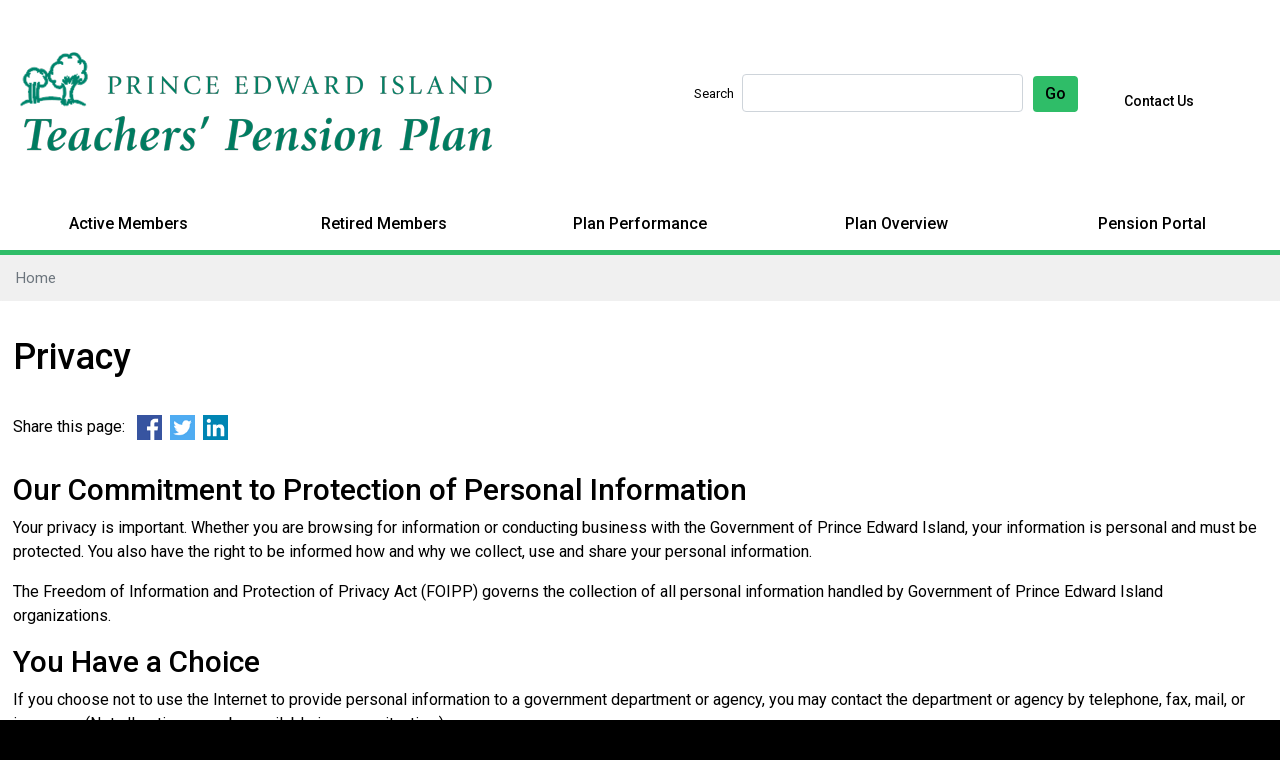

--- FILE ---
content_type: text/html; charset=UTF-8
request_url: https://www.peitpp.ca/privacy
body_size: 9268
content:
<!DOCTYPE html>
<html lang="en" dir="ltr" prefix="content: http://purl.org/rss/1.0/modules/content/  dc: http://purl.org/dc/terms/  foaf: http://xmlns.com/foaf/0.1/  og: http://ogp.me/ns#  rdfs: http://www.w3.org/2000/01/rdf-schema#  schema: http://schema.org/  sioc: http://rdfs.org/sioc/ns#  sioct: http://rdfs.org/sioc/types#  skos: http://www.w3.org/2004/02/skos/core#  xsd: http://www.w3.org/2001/XMLSchema# ">
  <head>
    <meta charset="utf-8" />
<meta name="Generator" content="Drupal 10 (https://www.drupal.org)" />
<meta name="MobileOptimized" content="width" />
<meta name="HandheldFriendly" content="true" />
<meta name="viewport" content="width=device-width, initial-scale=1, shrink-to-fit=no" />
<meta http-equiv="x-ua-compatible" content="ie=edge" />
<link rel="icon" href="/sites/test-peitpp.ca/files/TPPfavicon2_0.png" type="image/png" />
<link rel="alternate" hreflang="en" href="http://www.peitpp.ca/privacy" />
<link rel="canonical" href="http://www.peitpp.ca/privacy" />
<link rel="shortlink" href="http://www.peitpp.ca/node/228" />
<script src="/sites/test-peitpp.ca/files/google_tag/primary/google_tag.script.js?t9b40y" defer></script>
<script>window.a2a_config=window.a2a_config||{};a2a_config.callbacks=[];a2a_config.overlays=[];a2a_config.templates={};</script>
<style>.AddToAnybuttons{
float:right;
}</style>

    <title>Privacy | Prince Edward Island Teachers&#039; Pension Plan</title>
    <link rel="stylesheet" media="all" href="/libraries/drupal-superfish/css/superfish.css?t9b40y" />
<link rel="stylesheet" media="all" href="/core/modules/system/css/components/align.module.css?t9b40y" />
<link rel="stylesheet" media="all" href="/core/modules/system/css/components/fieldgroup.module.css?t9b40y" />
<link rel="stylesheet" media="all" href="/core/modules/system/css/components/container-inline.module.css?t9b40y" />
<link rel="stylesheet" media="all" href="/core/modules/system/css/components/clearfix.module.css?t9b40y" />
<link rel="stylesheet" media="all" href="/core/modules/system/css/components/details.module.css?t9b40y" />
<link rel="stylesheet" media="all" href="/core/modules/system/css/components/hidden.module.css?t9b40y" />
<link rel="stylesheet" media="all" href="/core/modules/system/css/components/item-list.module.css?t9b40y" />
<link rel="stylesheet" media="all" href="/core/modules/system/css/components/js.module.css?t9b40y" />
<link rel="stylesheet" media="all" href="/core/modules/system/css/components/nowrap.module.css?t9b40y" />
<link rel="stylesheet" media="all" href="/core/modules/system/css/components/position-container.module.css?t9b40y" />
<link rel="stylesheet" media="all" href="/core/modules/system/css/components/reset-appearance.module.css?t9b40y" />
<link rel="stylesheet" media="all" href="/core/modules/system/css/components/resize.module.css?t9b40y" />
<link rel="stylesheet" media="all" href="/core/modules/system/css/components/system-status-counter.css?t9b40y" />
<link rel="stylesheet" media="all" href="/core/modules/system/css/components/system-status-report-counters.css?t9b40y" />
<link rel="stylesheet" media="all" href="/core/modules/system/css/components/system-status-report-general-info.css?t9b40y" />
<link rel="stylesheet" media="all" href="/core/modules/system/css/components/tablesort.module.css?t9b40y" />
<link rel="stylesheet" media="all" href="/modules/ckeditor_spoiler/css/spoiler.css?t9b40y" />
<link rel="stylesheet" media="all" href="/modules/addtoany/css/addtoany.css?t9b40y" />
<link rel="stylesheet" media="all" href="/modules/extlink/extlink.css?t9b40y" />
<link rel="stylesheet" media="all" href="/core/modules/layout_discovery/layouts/onecol/onecol.css?t9b40y" />
<link rel="stylesheet" media="all" href="/libraries/drupal-superfish/style/default/default.css?t9b40y" />
<link rel="stylesheet" media="all" href="/sites/test-peitpp.ca/libraries/bootstrap/css/bootstrap.min.css?t9b40y" />
<link rel="stylesheet" media="all" href="/themes/contrib/bootstrap_barrio/css/components/user.css?t9b40y" />
<link rel="stylesheet" media="all" href="/themes/contrib/bootstrap_barrio/css/components/progress.css?t9b40y" />
<link rel="stylesheet" media="all" href="/themes/contrib/bootstrap_barrio/css/components/affix.css?t9b40y" />
<link rel="stylesheet" media="all" href="/themes/contrib/bootstrap_barrio/css/components/book.css?t9b40y" />
<link rel="stylesheet" media="all" href="/themes/contrib/bootstrap_barrio/css/components/contextual.css?t9b40y" />
<link rel="stylesheet" media="all" href="/themes/contrib/bootstrap_barrio/css/components/feed-icon.css?t9b40y" />
<link rel="stylesheet" media="all" href="/themes/contrib/bootstrap_barrio/css/components/field.css?t9b40y" />
<link rel="stylesheet" media="all" href="/themes/contrib/bootstrap_barrio/css/components/header.css?t9b40y" />
<link rel="stylesheet" media="all" href="/themes/contrib/bootstrap_barrio/css/components/help.css?t9b40y" />
<link rel="stylesheet" media="all" href="/themes/contrib/bootstrap_barrio/css/components/icons.css?t9b40y" />
<link rel="stylesheet" media="all" href="/themes/contrib/bootstrap_barrio/css/components/image-button.css?t9b40y" />
<link rel="stylesheet" media="all" href="/themes/contrib/bootstrap_barrio/css/components/item-list.css?t9b40y" />
<link rel="stylesheet" media="all" href="/themes/contrib/bootstrap_barrio/css/components/list-group.css?t9b40y" />
<link rel="stylesheet" media="all" href="/themes/contrib/bootstrap_barrio/css/components/media.css?t9b40y" />
<link rel="stylesheet" media="all" href="/themes/contrib/bootstrap_barrio/css/components/page.css?t9b40y" />
<link rel="stylesheet" media="all" href="/themes/contrib/bootstrap_barrio/css/components/search-form.css?t9b40y" />
<link rel="stylesheet" media="all" href="/themes/contrib/bootstrap_barrio/css/components/shortcut.css?t9b40y" />
<link rel="stylesheet" media="all" href="/themes/contrib/bootstrap_barrio/css/components/sidebar.css?t9b40y" />
<link rel="stylesheet" media="all" href="/themes/contrib/bootstrap_barrio/css/components/site-footer.css?t9b40y" />
<link rel="stylesheet" media="all" href="/themes/contrib/bootstrap_barrio/css/components/skip-link.css?t9b40y" />
<link rel="stylesheet" media="all" href="/themes/contrib/bootstrap_barrio/css/components/table.css?t9b40y" />
<link rel="stylesheet" media="all" href="/themes/contrib/bootstrap_barrio/css/components/tabledrag.css?t9b40y" />
<link rel="stylesheet" media="all" href="/themes/contrib/bootstrap_barrio/css/components/tableselect.css?t9b40y" />
<link rel="stylesheet" media="all" href="/themes/contrib/bootstrap_barrio/css/components/tablesort-indicator.css?t9b40y" />
<link rel="stylesheet" media="all" href="/themes/contrib/bootstrap_barrio/css/components/ui.widget.css?t9b40y" />
<link rel="stylesheet" media="all" href="/themes/contrib/bootstrap_barrio/css/components/tabs.css?t9b40y" />
<link rel="stylesheet" media="all" href="/themes/contrib/bootstrap_barrio/css/components/toolbar.css?t9b40y" />
<link rel="stylesheet" media="all" href="/themes/contrib/bootstrap_barrio/css/components/vertical-tabs.css?t9b40y" />
<link rel="stylesheet" media="all" href="/themes/contrib/bootstrap_barrio/css/components/views.css?t9b40y" />
<link rel="stylesheet" media="all" href="/themes/contrib/bootstrap_barrio/css/components/webform.css?t9b40y" />
<link rel="stylesheet" media="all" href="/themes/contrib/bootstrap_barrio/css/components/ui-dialog.css?t9b40y" />
<link rel="stylesheet" media="all" href="//stackpath.bootstrapcdn.com/bootstrap/4.1.1/css/bootstrap.min.css" />
<link rel="stylesheet" media="all" href="/sites/test-peitpp.ca/themes/elections/css/style.css?t9b40y" />
<link rel="stylesheet" media="all" href="/sites/test-peitpp.ca/files/color/elections-35fd1ae1/colors.css?t9b40y" />
<link rel="stylesheet" media="all" href="/themes/contrib/bootstrap_barrio/css/components/breadcrumb.css?t9b40y" />
<link rel="stylesheet" media="all" href="/themes/contrib/bootstrap_barrio/css/components/form.css?t9b40y" />
<link rel="stylesheet" media="all" href="//use.fontawesome.com/releases/v5.13.0/css/all.css" />
<link rel="stylesheet" media="all" href="/sites/test-peitpp.ca/themes/elections/fonts/roboto_new.css?t9b40y" />
<link rel="stylesheet" media="all" href="//fonts.googleapis.com/css?family=Roboto:400,500,700" />
<link rel="stylesheet" media="print" href="/themes/contrib/bootstrap_barrio/css/print.css?t9b40y" />
<link rel="stylesheet" media="all" href="/sites/test-peitpp.ca/files/css_editor/elections.css?t9b40y" />

    <script src="https://use.fontawesome.com/releases/v5.5.0/js/all.js" defer crossorigin="anonymous"></script>
<script src="https://use.fontawesome.com/releases/v5.5.0/js/v4-shims.js" defer crossorigin="anonymous"></script>

  <script>var __uzdbm_1 = "796ed8b4-f487-4ef0-8c87-35a301815dc3";var __uzdbm_2 = "MjRlNmI0MzEtZGp4Mi00NTliLWJkMGQtMGEyNjhiYmU4MWQ3JDE4LjExNy4yMjEuMTM1";var __uzdbm_3 = "";var __uzdbm_4 = "false";var __uzdbm_5 = "";var __uzdbm_6 = "";var __uzdbm_7 = "";</script> <script>   (function (w, d, e, u, c, g, a, b) {     w["SSJSConnectorObj"] = w["SSJSConnectorObj"] || {       ss_cid: c,       domain_info: "auto",     };     w[g] = function (i, j) {       w["SSJSConnectorObj"][i] = j;     };     a = d.createElement(e);     a.async = true;     if (       navigator.userAgent.indexOf('MSIE') !== -1 ||       navigator.appVersion.indexOf('Trident/') > -1     ) {       u = u.replace("/advanced/", "/advanced/ie/");     }     a.src = u;     b = d.getElementsByTagName(e)[0];     b.parentNode.insertBefore(a, b);   })(     window, document, "script", "https://peitpp.ca/18f5227b-e27b-445a-a53f-f845fbe69b40/stormcaster.js", "djx4", "ssConf"   );   ssConf("c1", "https://peitpp.ca");   ssConf("c3", "c99a4269-161c-4242-a3f0-28d44fa6ce24");   ssConf("au", "peitpp.ca");   ssConf("cu", "validate.perfdrive.com, ssc"); </script></head>
  <body class="layout-no-sidebars page-node-228 path-node node--type-template-content-page-without-me">
    <a href="#main-content" class="visually-hidden-focusable skip-link">
      Skip to main content
    </a>
    <noscript><iframe src="https://www.googletagmanager.com/ns.html?id=GTM-5LM4WXG" height="0" width="0" style="display:none;visibility:hidden"></iframe></noscript>
      <div class="dialog-off-canvas-main-canvas" data-off-canvas-main-canvas>
    <div id="page-wrapper">
  <div id="page">
    <header id="header" class="header" role="banner" aria-label="Site header">
                        <nav class="navbar navbar-dark" id="navbar-top">
                    <div class="container">
                          <section class="row region region-secondary-menu">
          <a href="/" title="Home" rel="home" class="navbar-brand">
              <img src="/sites/test-peitpp.ca/files/TPPlogo-with-PEI_0.png" alt="Home" class="img-fluid d-inline-block align-top" />
            
    </a>
    
  </section>

              
                              <div class="form-inline navbar-form ms-auto">
                    <div id="block-elections-searchtext" class="Search-Text block block-block-content block-block-contenta1555a82-b4df-4463-8dfa-f2d0eb6c314e">
  
    
      <div class="content">
      
            <div class="f2 clearfix text-formatted field field--name-body field--type-text-with-summary field--label-hidden field__item"><p>Search</p>
</div>
      
    </div>
  </div>
<div class="views-exposed-form Top-Search block block-views block-views-exposed-filter-blocksite-search-page-1" data-drupal-selector="views-exposed-form-site-search-page-1" id="block-elections-exposedformsite-searchpage-1">
  
    
      <div class="content">
      
<form action="/site-search" method="get" id="views-exposed-form-site-search-page-1" accept-charset="UTF-8">
  <div class="row">
  





  <div class="js-form-item js-form-type-textfield form-type-textfield js-form-item-search-api-fulltext form-item-search-api-fulltext form-no-label mb-3">
                    <input data-drupal-selector="edit-search-api-fulltext" type="text" id="edit-search-api-fulltext" name="search_api_fulltext" value="" size="30" maxlength="128" class="form-control" />

                      </div>






  <div class="js-form-item js-form-type-textfield form-type-textfield js-form-item-search-api-fulltext-mobile form-item-search-api-fulltext-mobile form-no-label mb-3">
                    <input placeholder="Search" data-drupal-selector="edit-search-api-fulltext-mobile" type="text" id="edit-search-api-fulltext-mobile" name="search_api_fulltext_mobile" value="" size="30" maxlength="128" class="form-control" />

                      </div>
<div data-drupal-selector="edit-actions" class="form-actions js-form-wrapper form-wrapper mb-3" id="edit-actions"><button data-drupal-selector="edit-submit-site-search" type="submit" id="edit-submit-site-search" value="Go" class="button js-form-submit form-submit btn btn-primary">Go</button>
</div>

</div>

</form>

    </div>
  </div>
<div id="block-elections-topmenu" class="Top-Menu block block-superfish block-superfishtop-menu">
  
    
      <div class="content">
      
<ul id="superfish-top-menu" class="menu sf-menu sf-top-menu sf-vertical sf-style-none">
  
<li id="top-menu-menu-link-contentf8941141-cea1-467b-aa3d-1bc06474aef4" class="sf-depth-1 sf-no-children"><a href="/contact-us" class="sf-depth-1">Contact Us</a></li>
</ul>

    </div>
  </div>


                </div>
                                  </div>
                    </nav>
                <nav class="navbar navbar-expand-lg" id="navbar-main">
                    <div class="container">
                        <div id="block-elections-mainnavigation" class="Site-Menu block block-superfish block-superfishmain">
  
    
      <div class="content">
      
<ul id="superfish-main" class="menu sf-menu sf-main sf-horizontal sf-style-default">
  
<li id="main-menu-link-content543c6568-9abe-4c97-9d0e-03844224e1bf" class="sf-depth-1 menuparent"><a href="/active-members" class="sf-depth-1 menuparent">Active Members</a><ul><li id="main-menu-link-content484a17a4-edd4-41bf-9909-bb1c3e62fb8a" class="sf-depth-2 sf-no-children"><a href="/active-members/basics-of-plan-membership" class="sf-depth-2">Basics of Plan Membership</a></li><li id="main-menu-link-content0abbf137-7396-4867-b982-6a7504113445" class="sf-depth-2 sf-no-children"><a href="/active-members/inflation-and-your-average-salary" class="sf-depth-2">Inflation and your Average Salary</a></li><li id="main-menu-link-content46e189b7-d745-42d7-9226-c9d5a4a51c4e" class="sf-depth-2 sf-no-children"><a href="/active-members/purchasing-service" class="sf-depth-2">Purchasing Service</a></li><li id="main-menu-link-content1bb68062-0b9c-4a87-aca2-ee48931e51ab" class="sf-depth-2 sf-no-children"><a href="/active-members/benefits-for-loved-ones" class="sf-depth-2">Benefits for Loved Ones</a></li><li id="main-menu-link-content72aa6d4d-9d3f-4d0a-ba91-ac08d4e5bde7" class="sf-depth-2 sf-no-children"><a href="/active-members/ending-a-spousal-relationship" class="sf-depth-2">Ending a Spousal Relationship</a></li><li id="main-menu-link-content642e536a-3a07-488d-812c-aeafee3294e1" class="sf-depth-2 sf-no-children"><a href="/active-members/terminating-before-retirement" class="sf-depth-2">Terminating Before Retirement</a></li><li id="main-menu-link-contentf5512061-1241-4605-9a93-9aefb17ad27d" class="sf-depth-2 sf-no-children"><a href="/active-members/preparing-for-retirement" class="sf-depth-2">Preparing for Retirement</a></li></ul></li><li id="main-menu-link-contenta4389669-963b-415c-9b9a-1ef4bf61fbbc" class="sf-depth-1 menuparent"><a href="/retired-members" class="sf-depth-1 menuparent">Retired Members</a><ul><li id="main-menu-link-contenta0627408-ccab-4e1a-9964-3699fc2208f0" class="sf-depth-2 sf-no-children"><a href="/retired-members/retirement-life" class="sf-depth-2">Retirement Life</a></li></ul></li><li id="main-menu-link-contentfe8b77d5-bef1-4120-a8dd-70aca3c2a59f" class="sf-depth-1 menuparent"><a href="/plan-performance" class="sf-depth-1 menuparent">Plan Performance</a><ul><li id="main-menu-link-content66f2d224-a58a-499a-9046-2f1e484ce8b5" class="sf-depth-2 sf-no-children"><a href="/plan-performance/measurement" class="sf-depth-2">Measurement</a></li><li id="main-menu-link-contentb2346fb3-b437-4b4d-a201-0e375fb77bdf" class="sf-depth-2 sf-no-children"><a href="/plan-performance/investment-returns" class="sf-depth-2">Investment Returns</a></li><li id="main-menu-link-contentf15fd9be-62ac-4008-973e-18dae67d88df" class="sf-depth-2 sf-no-children"><a href="/plan-performance/asset-mix" class="sf-depth-2">Asset Mix</a></li><li id="main-menu-link-contentdac1f2a1-32f3-4289-8434-e19481727dc9" class="sf-depth-2 sf-no-children"><a href="/plan-performance/fund-managers" class="sf-depth-2">Fund Managers</a></li></ul></li><li id="main-menu-link-content8f032f4d-60dc-4d21-aec6-07ee5bec7b88" class="sf-depth-1 menuparent"><a href="/plan-overview" class="sf-depth-1 menuparent">Plan Overview</a><ul><li id="main-menu-link-contentf7a5a6f6-bbaf-4f9d-92b6-377a5893e3f2" class="sf-depth-2 sf-no-children"><a href="/plan-overview/structure" class="sf-depth-2">Structure</a></li><li id="main-menu-link-contentb9c449d6-7519-4c47-82b0-316d55892f77" class="sf-depth-2 sf-no-children"><a href="/plan-overview/governance" class="sf-depth-2">Governance</a></li></ul></li><li id="main-menu-link-content337315e0-6b65-4876-8777-c796981d93e2" class="sf-depth-1 menuparent"><a href="/portal" class="sf-depth-1 menuparent">Pension Portal</a><ul><li id="main-menu-link-content06782cd7-29e3-447a-a844-e81c68689c14" class="sf-depth-2 sf-no-children"><a href="/pension-portal/how-to-register-video" class="sf-depth-2">How to Register Video</a></li><li id="main-menu-link-content4f70ba79-e7e7-4b65-9429-6b8955e63cc8" class="sf-depth-2 sf-no-children"><a href="/pension-portal/access-the-portal" class="sf-depth-2">Access the Portal</a></li></ul></li>
</ul>

    </div>
  </div>


                                            </div>
                  </nav>
          </header>
          <div class="highlighted">
        <aside class="container section clearfix" role="complementary">
            <div data-drupal-messages-fallback class="hidden"></div>


        </aside>
      </div>
            <div id="main-wrapper" class="layout-main-wrapper clearfix">
              <div id="main" class="container">
            <div id="block-elections-breadcrumbs" class="breadcrumbs block block-system block-system-breadcrumb-block">
  
    
      <div class="content">
      

  <nav role="navigation" aria-label="breadcrumb">
    <ol class="breadcrumb">
                  <li class="breadcrumb-item active">
          Home
        </li>
              </ol>
  </nav>

    </div>
  </div>


          <div class="row row-offcanvas row-offcanvas-left clearfix">
              <main class="main-content col" id="content" role="main">
                <section class="section">
                  <a href="#main-content" id="main-content" tabindex="-1"></a>
                    <div id="block-elections-page-title" class="block block-core block-page-title-block">
  
    
      <div class="content">
      
  <h1 class="title"><span class="field field--name-title field--type-string field--label-hidden">Privacy</span>
</h1>


    </div>
  </div>
<div id="block-elections-addtoanybuttons" class="share-buttons block block-addtoany block-addtoany-block">
  
    
      <div class="content">
      <span class="a2a_kit a2a_kit_size_25 addtoany_list" data-a2a-url="http://www.peitpp.ca/privacy" data-a2a-title="Privacy"><span>Share this page: &nbsp;
<a class="a2a_button_facebook"><img src="/sites/peitpp.ca/files/social/facebook-big.png" alt="Facebook"></a>&nbsp;
<a class="a2a_button_twitter"><img src="/sites/peitpp.ca/files/social/twitter-big.png" alt="Twitter"></a>&nbsp;
<a class="a2a_button_linkedin"><img src="/sites/peitpp.ca/files/social/linkedin-big.png" alt="Linkedin"></a></span></span>
    </div>
  </div>
<div id="block-elections-content" class="block block-system block-system-main-block">
  
    
      <div class="content">
        <div data-history-node-id="228" class="layout layout--onecol">
    <div  class="layout__region layout__region--content">
      
            <div class="No-Menu_Body-Text clearfix text-formatted field field--name-field-no-menu-body field--type-text-long field--label-hidden field__item"><h2>Our Commitment to Protection of Personal Information&nbsp;</h2>

<p>Your privacy is important. Whether you are browsing for information or conducting business with the Government of Prince Edward Island, your information is personal and must be protected. You also have the right to be informed how and why we collect, use and share your personal information.</p>

<p>The Freedom of Information and Protection of Privacy Act (FOIPP) governs the collection of all personal information handled by Government of Prince Edward Island organizations.&nbsp;</p>

<h2>You Have a Choice</h2>

<p>If you choose not to use the Internet to provide personal information to a government department or agency, you may contact the department or agency by telephone, fax, mail, or in person. (Not all options may be available in every situation.)</p>

<h2>Collection of Personal Information</h2>

<h3>What happens when I provide government with personal information online?</h3>

<p>Only the personal information necessary to respond to your message and to provide the requested service or product may be collected. For example, you may voluntarily provide government with your name, address, phone number, e-mail address and/or credit card number, if you wish to:</p>

<ul>
	<li>submit an e-mail, comment, question or request or subscribe for information online</li>
	<li>request a service, product or fill out a registration or license form online</li>
	<li>provide feedback, participate in consultations, research or surveys online</li>
	<li>conduct e-commerce transactions with a department or agency.</li>
</ul>

<p>Information is collected in compliance with the FOIPP Act to fulfill the stated purpose for which it was originally collected. Your personal information is disclosed only to the authorized personnel who need it to process and respond to your request.&nbsp;</p>

<h2>Cookies</h2>

<p>A cookie is a small piece of data sent from a web server to your computer's hard drive. Generally, your browsing experience is improved by the use of cookies. You may change the settings on your web browser to deny cookies or to warn you when a site is about to deposit cookies on your hard drive. If you choose to refuse cookies, you may not be able to access some of the interactive features on our websites.</p>

<p>This site uses cookies to collect anonymous and statistical information that helps us provide better service. We do not store personal information in cookies, nor do we collect personal information from you without your knowledge, as you browse the site.</p>

<p>The standard information collected when you visit this site includes the following:</p>

<ul>
	<li>Internet Protocol (IP) addresses of the computer used to access our sites</li>
	<li>operating systems and the types and versions of browsers used to access our sites</li>
	<li>Internet service providers used by visitors to our sites</li>
	<li>dates and times users access our sites</li>
	<li>pages visited</li>
	<li>keywords users enter into our search engine</li>
	<li>names and sizes of files requested</li>
</ul>

<p>The Government cannot personally identify you from any of the above information.</p>

<h2>Cookies from third party applications</h2>

<p>The site uses Google Analytics for the purpose of website analytics. Read the <a href="https://www.google.com/policies/privacy/">Google Analytics privacy statement</a>&nbsp;to find out what and how your information is collected.</p>

<h2>Security</h2>

<p>Security practices of government are continually evolving to ensure the integrity and confidentiality of information and systems. Government uses up-to-date security safeguards to protect its networks and websites from misuse, alteration, copying, disclosure, destruction, monitoring or unauthorized sharing of information and damage. These safeguards include the use of security software and encryption protocols, physical and technical controls and procedures to protect information behind the government firewall.</p>

<p>The computer systems of the Government of Prince Edward Island use hardware and software to monitor unauthorized attempts to upload or change information on our websites, disrupt service or otherwise cause damage. As a general practice, the government does not attempt to link this information with the identity of individuals visiting our sites. If an attempt to damage our site is detected, we may take further actions.</p>
</div>
      
  <div class="No-Menu_Related-Links Related-Links field field--name-field-no-menu-related-links field--type-entity-reference field--label-above">
    <div class="field__label">You might be interested in...</div>
              <div class="field__item">  <div data-history-node-id="227" class="layout layout--onecol">
    <div  class="layout__region layout__region--content">
      
    </div>
  </div>

</div>
          </div>

    </div>
  </div>


    </div>
  </div>


                </section>
              </main>
                                  </div>
        </div>
          </div>
        <footer class="site-footer">
              <div class="container">
                      <div class="site-footer__top clearfix">
                <section class="row region region-footer-first">
    <div id="block-elections-mainnavigation-6" class="main-nav-footer block block-superfish block-superfishmain">
  
    
      <div class="content">
      
<ul id="superfish-main--2" class="menu sf-menu sf-main sf-vertical sf-style-none">
  
<li id="main-menu-link-content543c6568-9abe-4c97-9d0e-03844224e1bf--2" class="sf-depth-1 sf-no-children"><a href="/active-members" class="sf-depth-1">Active Members</a></li><li id="main-menu-link-contenta4389669-963b-415c-9b9a-1ef4bf61fbbc--2" class="sf-depth-1 sf-no-children"><a href="/retired-members" class="sf-depth-1">Retired Members</a></li><li id="main-menu-link-contentfe8b77d5-bef1-4120-a8dd-70aca3c2a59f--2" class="sf-depth-1 sf-no-children"><a href="/plan-performance" class="sf-depth-1">Plan Performance</a></li><li id="main-menu-link-content8f032f4d-60dc-4d21-aec6-07ee5bec7b88--2" class="sf-depth-1 sf-no-children"><a href="/plan-overview" class="sf-depth-1">Plan Overview</a></li><li id="main-menu-link-content337315e0-6b65-4876-8777-c796981d93e2--2" class="sf-depth-1 sf-no-children"><a href="/portal" class="sf-depth-1">Pension Portal</a></li>
</ul>

    </div>
  </div>

  </section>

                <section class="row region region-footer-second">
    <div id="block-elections-contactus" class="block block-block-content block-block-contenta3b349b7-4ab7-4603-9a4a-df1e9e01b25e">
  
    
      <div class="content">
      
            <div class="f2 clearfix text-formatted field field--name-body field--type-text-with-summary field--label-hidden field__item"><p><a href="/contact-us">Contact us</a></p>

<p style="margin: 0px; font-size: 13px;">Tel: 902-368-4200</p>

<p style="margin: 0px; font-size: 13px;">Fax: 902-620-3096</p>

<p style="margin: 0px; font-size: 13px;">Email: <a href="mailto:peitpp@gov.pe.ca">peitpp@gov.pe.ca</a></p>
</div>
      
    </div>
  </div>

  </section>

              
              
            </div>
                                <div class="site-footer__bottom">
                <section class="row region region-footer-fifth">
    <div id="block-elections-copyright-3" class="block block-block-content block-block-content26d5b1c6-16dc-4867-a790-1048d9969af7">
  
    
      <div class="content">
      
            <div class="f2 clearfix text-formatted field field--name-body field--type-text-with-summary field--label-hidden field__item"><p>© Government of Prince Edward Island All Rights Reserved | &nbsp;<a href="/disclaimer" style=" text-decoration: none;">Disclaimer</a> | <a href="/privacy" style=" text-decoration: none;">Privacy</a></p>
</div>
      
    </div>
  </div>

  </section>

            </div>
                  </div>
          </footer>
  </div>
</div>

  </div>

    
    <script type="application/json" data-drupal-selector="drupal-settings-json">{"path":{"baseUrl":"\/","pathPrefix":"","currentPath":"node\/228","currentPathIsAdmin":false,"isFront":false,"currentLanguage":"en"},"pluralDelimiter":"\u0003","suppressDeprecationErrors":true,"data":{"extlink":{"extTarget":true,"extTargetNoOverride":false,"extNofollow":false,"extNoreferrer":false,"extFollowNoOverride":false,"extClass":"0","extLabel":"(link is external)","extImgClass":false,"extSubdomains":true,"extExclude":"","extInclude":".*\\.pdf","extCssExclude":"","extCssExplicit":"","extAlert":false,"extAlertText":"This link will take you to an external web site. We are not responsible for their content.","mailtoClass":"0","mailtoLabel":"(link sends email)","extUseFontAwesome":false,"extIconPlacement":"append","extFaLinkClasses":"fa fa-external-link","extFaMailtoClasses":"fa fa-envelope-o","whitelistedDomains":null}},"superfish":{"superfish-main--2":{"id":"superfish-main--2","sf":{"animation":{"opacity":"show"},"speed":"fast","autoArrows":false,"dropShadows":false},"plugins":{"supposition":true,"supersubs":true}},"superfish-main":{"id":"superfish-main","sf":{"animation":{"opacity":"show"},"speed":"fast","autoArrows":false,"dropShadows":false},"plugins":{"touchscreen":{"behaviour":"1","mode":"window_width","breakpoint":800},"smallscreen":{"mode":"window_width","breakpoint":800,"accordionButton":"2","title":" "},"supposition":true,"supersubs":true}},"superfish-top-menu":{"id":"superfish-top-menu","sf":{"animation":{"opacity":"show"},"speed":"fast","autoArrows":false,"dropShadows":false},"plugins":{"supersubs":true}}},"ajaxTrustedUrl":{"\/site-search":true},"user":{"uid":0,"permissionsHash":"46e4480c80682392451fa898e952c9b21b50d4da75a2dc4f55ff10a03a8df8c2"}}</script>
<script src="/core/assets/vendor/jquery/jquery.min.js?v=3.7.1"></script>
<script src="/core/assets/vendor/once/once.min.js?v=1.0.1"></script>
<script src="/core/misc/drupalSettingsLoader.js?v=10.3.13"></script>
<script src="/core/misc/drupal.js?v=10.3.13"></script>
<script src="/core/misc/drupal.init.js?v=10.3.13"></script>
<script src="https://static.addtoany.com/menu/page.js" async></script>
<script src="/modules/addtoany/js/addtoany.js?v=10.3.13"></script>
<script src="/modules/browser_update/browser_update.js?v=1.x"></script>
<script src="/modules/ckeditor_spoiler/js/spoiler.js?v=10.3.13"></script>
<script src="/themes/contrib/bootstrap_barrio/js/barrio.js?v=10.3.13"></script>
<script src="//cdnjs.cloudflare.com/ajax/libs/popper.js/1.14.3/umd/popper.min.js"></script>
<script src="//stackpath.bootstrapcdn.com/bootstrap/4.1.1/js/bootstrap.min.js"></script>
<script src="/sites/test-peitpp.ca/themes/elections/js/global.js?v=10.3.13"></script>
<script src="/modules/extlink/extlink.js?v=10.3.13"></script>
<script src="/libraries/drupal-superfish/superfish.js?t9b40y"></script>
<script src="/libraries/drupal-superfish/jquery.hoverIntent.minified.js?t9b40y"></script>
<script src="/libraries/drupal-superfish/supposition.js?t9b40y"></script>
<script src="/libraries/drupal-superfish/supersubs.js?t9b40y"></script>
<script src="/modules/superfish/js/superfish.js?v=2.0"></script>
<script src="/libraries/drupal-superfish/sftouchscreen.js?t9b40y"></script>
<script src="/libraries/drupal-superfish/sfsmallscreen.js?t9b40y"></script>
<script src="/sites/test-peitpp.ca/libraries/bootstrap/js/bootstrap.min.js?t9b40y"></script>

  </body>
</html>


--- FILE ---
content_type: text/css
request_url: https://www.peitpp.ca/sites/test-peitpp.ca/themes/elections/css/style.css?t9b40y
body_size: 11501
content:
/**
 * @file
 * Subtheme specific CSS. */

/*  Theme */

p {
	overflow-wrap: break-word;
}

blockquote {
	margin-right: 40px;
	margin-left: 40px;
}

.navbar {
	padding-bottom: 0;
}

.container {
	max-width: 1280px;
	margin-top: 0;
}

#main {
	margin-top: 0;
}

.menu.sf-menu.sf-main.sf-horizontal.sf-style-default.sf-js-enabled {
	margin-bottom: 0;
}

.row {
	display: -ms-flexbox;
	display: flex;
	-ms-flex-wrap: wrap;
	flex-wrap: wrap;
	margin-right: 0;
	margin-left: -7px;
}

nav.tabs {
	margin: 0 !important;
}

.field--name-title {
	padding-left: 5px;
}

.title {
	padding-left: 0;
	padding-top: 10px;
}

.form-text.form-control,
button {
	box-shadow: none !important;
}
button {
	border: none !important;
}

.Full-Text_Body a,
.Left-Side-Menu_Body-Text a,
.No-Menu_Body-Text a,
.right-sidebar_text a,
.C-Body a,
.Home-Banner_Links .Related-Information_Links .field__item a:hover {
	text-decoration: underline;
}

.Full-Text_Body a,
.Left-Side-Menu_Body-Text a,
.No-Menu_Body-Text a,
.right-sidebar_text a,
.C-Body a,
.feature-body a,
.feature-bottom a,
.Related-Information_Links a,
.Right-Side-Bar_Top-Right .Related-Information_Links .field__item a,
.No-Menu_Related-Links .Related-Information_Links a,
.Left-Side-Menu_Links .Related-Information_Links a,
.breadcrumb a,
.Home-Page_Bottom a,
table a {
	font-weight: 500;
}

.Full-Text_Body a:hover,
.Left-Side-Menu_Body-Text a:hover,
.No-Menu_Body-Text a:hover,
.right-sidebar_text a:hover,
.C-Body a:hover,
.feature-body a:hover,
.feature-bottom a:hover,
.Related-Information_Links a:hover,
.Right-Side-Bar_Top-Right .Related-Information_Links .field__item a:hover,
.No-Menu_Related-Links .Related-Information_Links a:hover,
.Left-Side-Menu_Links .Related-Information_Links a:hover,
.breadcrumb a:hover,
.Home-Page_Bottom a:hover,
table a:hover {
	text-decoration: none;
	font-weight: bold;
}

h1, h2, h3, h4, h5, h6, h7,
.h1, .h2, .h3, .h4, .h5, .h6, .h7 {
	font-weight: 500;
}
h1, .h1 {
	font-size: 36px;
}
h2, .h2 {
	font-size: 30px;
}
h3, .h3 {
	font-size: 26px;
}
h4, .h4 {
	font-size: 24px;
}
h5, .h5 {
	font-size: 21px;
}
h6, .h6 {
	font-size: 18px;
}
h7, .h7 {
	font-size: 16px;
}

@media only screen and (min-width: 800px) {
	.title {
		padding-top: 35px;
		padding-bottom: 35px;
		margin:0;
	}
}

@media only screen and (max-width: 800px) {
	.row {
		margin-right: 0;
		margin-left: 0;
	}
	.breadcrumb {
		display: none;
	}
	.content {
		margin-left: 0;
		margin-right: 0;
	}
	.col {
		padding-right: 0;
		padding-left: 0;
	}
	.container {
		padding: 0;
	}
	.title {
		padding-left: 15px;
		padding-top:20px;
		padding-bottom:20px;
		margin:0;
	}
	.field--name-title {
		padding-left: 0;
	}
}

#main-wrapper {
	padding-top: 0;
}

a:hover,
.link:hover {
	color: blue;
}

.a2a_svg.a2a_s__default {
	border-radius: 0 !important;
}


/*  End Theme */


/* Header */

.button.js-form-submit.form-submit.btn.btn-primary {
	color: #000;
}

#navbar-top {
	padding-top: 25px;
	padding-bottom: 25px;
}

.navbar-brand img {
	width: 220px;
	height: 50px;
}

.region-top-header {
	width: 70%;
	float: left;
}

.Top-Search .search-form .fa-search {
	float: right;
	position: relative;
	top: 28px;
	left: 95%;
	font-size: 25px;
}

.Search-Text {
	padding-right: 10px;
	padding-top: 19px;
	font-size: 13px;
}

@media (min-width: 576px) {
	.form-inline .form-control {
		width: 100%;
	}
}

.Top-Menu {
	float: right;
	width: auto;
	padding-left: 20px;
}

.Top-Menu .sf-menu li {
	width: 100%;
}

.Top-Menu ul.sf-menu.sf-vertical {
	width: auto;
}

.form-group {
	margin-bottom: 0;
}

@media only screen and (max-width: 550px) {
	.Top-Menu {
		display: none;
	}
	.Logo {
		width: 30%;
	}
}

@media only screen and (min-width: 800px) {
	#navbar-top {
		padding-top: 37px;
		padding-bottom: 39px;
	}
    .Site-Menu .sf-depth-1:hover:before {
        text-decoration: underline;   
    }
    .Site-Menu .sf-depth-1:hover:before {
		margin: 0 5px 0 -15px;
		font-family: 'Font Awesome 5 Free';
		content: '\f0d8';
		font-weight: 900;
		font-size: 45px;
		position: absolute;
		left: 50%;
		top: 40%;
		text-decoration:none;
	}
	.Site-Menu li.active-trail .sf-depth-1:before {
		margin: 0 5px 0 -15px;
		font-family: 'Font Awesome 5 Free';
		content: '\f0d8';
		font-weight: 900;
		font-size: 45px;
		position: absolute;
		left: 50%;
		top: 40%;
	}
}

@media only screen and (min-width: 1250px) {
	.Top-Menu ul.sf-menu a {
		font-size: 14px;
		color: #000;
		padding-right: 70px;
		font-weight: 500;
	}
}

@media only screen and (min-width: 800px) and (max-width: 1250px) {
	.Top-Menu ul.sf-menu a {
		font-size: 14px;
		color: #000;
		padding-right: 30px;
		font-weight: 500;
	}
}

@media only screen and (min-width: 550px) and (max-width: 800px) {
	.Top-Menu {
		display: none;
	}
}

@media only screen and (min-width: 800px) {
	.header {
		border-bottom: solid #f9e11b thick;
	}
	.breadcrumbs {
		width: 100%;
		position: absolute;
		left: 0;
		height: 46px;
		background-color: #eee;
		z-index: 2;
	}
	.breadcrumb {
		max-width: 1280px;
		margin-left: auto;
		margin-right: auto;
	}
	.breadcrumb a {
	    text-decoration: underline;
	}
	.breadcrumb a:hover {
		color: #666666;
	}
	.main-content.col {
		margin-top: 46px;
	}
	.Top-Search .form-row>fieldset {
		width: 60%;
		max-width: 200px;
	}
	.Top-Search .form-item-search-api-fulltext-mobile {
		display: none;
	}
	.Top-Search .form-item-search-api-fulltext {
		display: inline-block;
	}
}

@media only screen and (max-width: 800px) {
	.navbar-brand img {
		width: 150px;
		height: 35px;
		min-width: 150px;
		max-width: 150px;
		max-height: 35px;
		min-height: 35px;
	}
	.Top-Search .button.js-form-submit.form-submit.btn.btn-primary {
		color: rgba(0, 0, 0, 0);
	}
	.Top-Search .form-item-search-api-fulltext-mobile {
		display: inline-block;
	}
	.Top-Search .form-item-search-api-fulltext,
	.Search-Text {
		display: none;
	}
	.Top-Search .form-item-search-api-fulltext-mobile input {
		top: -12px;
		right: 47px;
		position: absolute;
		height: 43px;
		font-size: 18px;
		display: inline-block;
		font-weight: 100;
		border: none;
		outline: none;
		color: #000;
		background: none;
		padding: 10px;
		padding-right: 40px;
		width: 0;
		z-index: 3;
		transition: width .4s cubic-bezier(0.000, 0.795, 0.000, 1.000);
		cursor: pointer;
		opacity:0;
	}
	.Top-Search .form-item-search-api-fulltext-mobile input:focus:hover {
		background: #fff;
		border: solid 1px #cecece;
	}
	.Top-Search .form-item-search-api-fulltext-mobile input:focus {
		padding-left: 8px;
		box-shadow: 0 0 0 0.2rem #f9e11b;
		border: solid 1px #cecece;
		background: #fff;
		width: 270px;
		z-index: 1;
		cursor: text;
		opacity: 1;
	}
	.Top-Search .btn {
		padding:0;
		top: -10px;
		right: 60px;
		position: absolute;
		height: 35px;
		width: 45px;
		display: inline-block;
		float: right;
		background: none;
		border: none;
		z-index: 2;
		cursor: pointer;
		opacity: 0.8;
		cursor: pointer;
		transition: opacity .4s ease;
		-webkit-transform: rotateY(180deg);
		-moz-transform: rotateY(180deg);
		-o-transform: rotateY(180deg);
		-ms-transform: rotateY(180deg);
		unicode-bidi: bidi-override;
	}
	.Top-Search .btn:before {
		font-family: 'Font Awesome 5 Free';
		content: '\f002';
		font-size: 30px;
		margin: 0 5px 0 -15px;
		font-weight: 900;
		color: #000;
		position: relative;
		left: 20px;
	}
	.Top-Search .btn-primary:not(:disabled):not(.disabled):active {
		background-color: rgba(0, 0, 0, 0);
		border: none;
		box-shadow: none;
		background: none;
	}
	.Top-Search .btn:hover {
		opacity: 1.0;
		box-shadow: none;
		background-color: rgba(0, 0, 0, 0);
		border: none;
	}
	.Top-Search .btn:focus {
		box-shadow: none;
		background-color: rgba(0, 0, 0, 0);
		border: none;
	}
}


/* Ends Header */


/* Home Page */

.banner-background {
	position: absolute;
	width: 100%;
	left: 0;
}

.banner-background .field--name-field-banner-background-full img {
	width: 100%;
	height: 450px;
	object-fit: cover;
}

.Home-Layout_Box,
.Home-Layout_Bottom {
	text-align: center;
}

.Home-Layout_Box {
	padding-top: 15px;
}

.Home-Banner_Banner,
.Home-Banner_Links {
	text-align: left;
	padding-top: 15px;
}

.Home-Banner_Links {
	text-align: left;
	height: 100%;
}

.Home-Banner_Links .Related-Information_Heading {
	padding-right: 2px;
}

.Home-Banner_Banner {
	height: 100%;
}

.Home-Banner_Header-Text,
.Home-Banner_Body-Text {
	padding-left: 5%;
	padding-right: 5%;
}

.Home-Banner_Header-Text.field {
	padding-bottom: 15px;
	color: #f9e11b;
}

.Home-Banner_Body-Text {
	color: white;
}

.Home-Banner_Body-Text a {
	color: rgba(249, 225, 27, 1);
}

.Home-Banner_Body-Text,
.Home-Box_Subheading-Text {
	padding-bottom: 15px;
}

.Related-Information_Heading {
	font-size: 20px;
}

.Home-Banner_Links .Related-Information_Links .field__item {
	background-color: rgba(249, 225, 27, 1);
	border-bottom: 1px solid;
}
.Home-Banner_Links .Related-Information_Links .field__item:first-child {
	border-top: 1px solid;
}

.Home-Banner_Links .Related-Information_Links .field__item a {
	padding: 10px;
	display: block;
}

.Related-Information_Files a {
		position: relative;
		right: 20px;
}

.Home-Box_Icon {
	padding-top: 1px;
}

.Home-Box_Header-Text {
	font-weight: 500;
}

.Home-Box_Subheading-Text {
	margin-left: 17.5%;
	width: 65%;
	text-align: center;
}

.Home-Layout_Box .btn {
	border-radius: 5px;
	padding: 15px 25px;
	font-size: 17px;
	text-decoration: none;
	margin: 20px;
	color: #000;
	position: relative;
	display: inline-block;
	font-weight: 500;
}

.Home-Layout_Box .btn {
	background: #ffeb48;
	border-radius: 0;
	color: black;
	width: 60%;
	border: none;
}

.Home-Layout_Box .btn:hover {
	background: #feed87;
}

.Home-Layout_Box .btn:focus {
	box-shadow: none;
}

.Home-Page_Bottom {
	background-color: #eee;
	height: 100%;
}

.Home-Layout_Bottom {
	padding-left: 0px;
	padding-right: 0px;
}

.Home-Bottom_Heading-Link {
	padding-top: 15px;
}

.Home-Bottom_Heading-Link a,
.Home-Bottom_Links a {
	text-decoration: underline;
}

.Home-Bottom_Heading-Link a:hover,
.Home-Bottom_Links a:hover {
	color: #666666;
}

.Home-Bottom_Links.field div a{
	font-size: 18px;
}
.Home-Banner_Body-Text a:hover {
	color: white;
	text-decoration: underline;
}
@media only screen and (min-width: 640px) and (max-width: 800px) {
	.Home-Layout_Bottom {
		max-width: 200%;
	}
}

@media only screen and (max-width: 800px) {
	.Home-Page_Box {
		padding-bottom: 25px;
		padding-top: 25px;
	}
	.Home-Layout_Box {
		max-width: 100%;
		border-bottom: 1px solid rgba(0, 0, 0, 0.1);
	}
	.Home-Layout_Bottom {
		padding-bottom: 5px;
	}
}

@media only screen and (min-width: 800px) {
	.Home-Layout_Box {
		max-width: 50%;
		padding-bottom: 35px;
	}
	.Home-Layout_Bottom:before {
		content: "";
		position: absolute;
		top: 0;
		bottom: 0;
		left: -9999px;
		right: 0;
		border-left: 9999px solid #eee;
		box-shadow: 9999px 0 0 #eee;
	}
	.Home-Page_Bottom {
		position: relative;
		background-color: #eeeeee;
		height: 100%;
		z-index: 2;
	}
	.Home-Page_Bottom2 {
		border-right: 1px solid transparent;
		border-left: 1px solid transparent;
		background-clip: padding-box, border-box;
		background-origin: padding-box, border-box;
		background-image: linear-gradient(#eee, #eee), linear-gradient(#eee, rgba(0, 0, 0, .4), #eee);
	}
	.Home-Bottom_Heading-Link {
		padding-top: 65px;
		padding-bottom:39px;
	}
	.Home-Bottom_Links {
		padding-bottom: 57px;
	}
	.Home-Bottom_Links .field__item {
		padding-bottom:20px;
	}
	.Home-Box_Icon img { 
		margin-bottom: 22px;
	}
	.Home-Box-Header-Text {
		margin-bottom: 28px;
	}
	.Home-Layout_Box .btn {
		margin-top: 0;
	}
	.Home-Banner_Body-Text, .Home-Box_Subheading-Text {
		padding-bottom:22px;
	}
}

@media only screen and (max-width: 640px) {
	.banner-background {
		display: none;
	}
	.Home-Layout_Banner,
	.Home-Layout_Links,
	.Home-Layout_Bottom {
		max-width: 100%;
	}
	.Home-Layout_Banner {
		margin-bottom: 0;
	}
	.Home-Banner_Header-Text {
		font-size: 25px;
	}
	.Home-Banner_Header-Text.field {
		padding-bottom: 18px;
	}
	.Home-Banner_Body-Text, .Home-Box_Subheading-Text {
		padding-bottom:25px;
	}
	.Home-Box_Header-Text {
		font-size: 20px;
	}
	.Home-Banner_Banner {
		background-color: rgb(0, 0, 0);
		padding-top:25px;
	}
	.Home-Banner_Banner,
	.Home-Banner_Links {
		width: 100%;
	}
	.Home-Banner_Links {
		padding-top:21px;
		margin:0;
	}
	.Home-Banner_Links .Related-Information_Heading {
		padding-left: 20px;
		padding-bottom: 15px;
		font-weight: 500;
	}
	.Home-Banner_Links .Related-Information_Links .field__item {
		height: auto;
	}
	
	.Home-Banner_Links .Related-Information_Links .field__item  a {
		padding-top: 16px;
		padding-bottom: 16px;
	}
	
	.Home-Page_Banner {
		margin:0;
	}
	.Home-Layout_Box {
		padding:0;
	}
	.Home-Page_Box {
		padding-top:30px;
		padding-bottom:30px;
		margin:0;
	}
	.Home-Box_Icon {
		display: none;
	}
	.Home-Box_Header-Text,
	.Home-Box_Subheading-Text {
		margin-bottom:20px;
		padding:0;
	}
	.Home-Bottom_Links {
		display: none;
	}
	.Home-Bottom_Heading-Link {
		padding-bottom: 0px;
		font-size: 20px;
	}
	.Home-Layout_Box .btn {
		max-width: 100%;
		font-size: 15px;
		margin-top:0;
		margin-bottom:0;
	}
}

@media only screen and (min-width: 640px) {
	.Home-Page_Banner {
		position: relative;
		height:265px;
		margin:0;
	}
	.Home-Banner_Header-Text {
		font-size: 30px;
	}
	.Home-Box_Header-Text {
		font-size: 25px;
	}
	.Home-Layout_Banner {
		max-width: 100%;
		height: 265px;
		margin-bottom:160px;
		padding-left:15px;
		padding-right:15px;
	}
	.Home-Banner_Banner {
		width: 100%;
		float: left;
		background-color: rgba(0, 0, 0, 0.65);
		position: absolute;
		height: auto;
		bottom:0;
		left:0;
		margin-bottom:0;
	}
	.Home-Banner_Links {
		padding:0;
		margin:0;
		width: 100%;
	}
	.Home-Page_Banner div.layout--twocol {
	    position: relative;
        width: 100%;
        height: 265px;
	}
	.Home-Page_Banner div .layout__region--first {
        width:65%;
        flex: none;
        position:absolute;
        float:left;
        bottom:0;
	}
	.Home-Page_Banner div .layout__region--second {
	    width:30%;
	    height:265px;
        position: absolute;
        flex: none;
        float:right;
        bottom:0;
        right:0;
	}
	.Home-Page_Banner div .layout__region--second div.layout--onecol {
	    width:100%;
	    position:absolute;
	    bottom:0;
	    right:0;
	}
	.Home-Banner_Links {
	    position:relative;
	}
	.Home-Banner_Links .Related-Information_Heading {
		color: white;
		padding-bottom: 5px;
		padding-left: 10px;
		font-size: 30px;
		background-color: rgba(0, 0, 0, 0.65);
	}
	.Home-Banner_Links .Related-Information_Links .field__item {
		font-weight: 500;
	}
	.Home-Banner_Links .Related-Information_Links .field__item:hover {
		background-color: #feed87;
	}
	.Home-Layout_Banner {
		padding-top: 20px;
		background-size: 100%;
	}
	.Home-Bottom_Heading-Link {
		font-size: 25px;
		padding-bottom: 35px;
	}
	.Home-Bottom_Links .field__item {
		padding-bottom: 15px;
	}
}

@media only screen and (min-width: 1000px) {
	.Home-Banner_Links .Related-Information_Heading {
		font-size: 30px;
	}
	.Home-Layout_Bottom {
		max-width: 33.333%;
	}
}

@media only screen and (min-width: 800px) and (max-width: 1280px) {
	.Home-Layout_Bottom {
		max-width: 33.333%;
	}
}

@media only screen and (min-width: 640px) and (max-width: 800px) {
	.Home-Banner_Links .Related-Information_Heading {
		font-size: 21px;
	}
	.Home-Banner_Links .Related-Information_Links .field__item {
		font-weight: 500;
		font-size: 12px;
	}
	.Home-Bottom_Links {
		padding-bottom: 15px;
	}
	.Home-Bottom_Heading-Link {
		padding-top: 15px;
	}
}

@media only screen and (min-width: 800px) and (max-width: 1200px) {
	.Home-Banner_Links .Related-Information_Heading {
		font-size: 25px;
	}
}

@media only screen and (min-width: 800px) {
    .Home-Page_Banner {
        top:30%;
    }
}

@media only screen and (min-width: 640px) and (max-width: 800px) {
    .Home-Page_Banner {
        top:40%;
    }
}


/* End Home Page */


/* Modules */

.addtoany_list {
	padding-left: 5px;
}

.addtoany_list img {
	width: 25px;
	height: 25px;
}

.share-buttons {
	padding-bottom: 32px;
}

@media only screen and (max-width: 800px) {
	.addtoany_list {
		padding-left: 15px;
	}
	.addtoany_list img {
		width: 37px;
		height: 37px;
	}
	.addtoany_list a {
		padding-left: 12px;
	}
	.share-buttons {
		padding-bottom:20px;
	}
}


/* End Modules */

/* Features */

.feature-webform {
	margin-top: 16px;
	margin-bottom: 16px;
}
.feature-webform label {
	font-weight: 500;
}
.feature-webform form fieldset {
	padding: 0;
	padding-bottom: 15px !important;
}
.feature-webform form .webform-flexbox,
.feature-webform form .webform-flex--container {
	padding:0;
	margin:0;
}
.feature-webform .webform-submission-form label {
	margin-bottom: 5px
}
.feature-webform .webform-submission-form input {
	width: 66.66%;
	margin-top: 0;
	margin-bottom: 0;
	box-shadow: none !important;
}
.feature-webform .webform-submission-form select {
	width: auto;
	max-width: 95%;
	margin-bottom: 0;
	box-shadow: none !important;
}
.feature-webform .webform-submission-form .form-actions {
	padding-left: 0;
	padding-right: 0;
}
.feature-webform button {
	padding: 10px 20px;
}

.feature-block {
	padding-left: 5px;
	margin-bottom: 23px;
}
.feature-block a {
	text-decoration: underline;
}
.feature-block>div>h2 {
	display: none;
}
.feature-block gpei-default-route>div>div {
	padding: 0;
}
.feature-block gpei-paragraph p{
	margin-top: 15px;
	margin-bottom: 15px;
}
.feature-block gpei-paragraph.component-3 p {
	padding-left: 1px;
}
.feature-block ul.pagination {
	margin-top: 23px;
	margin-bottom: 0;
	padding-top: 0;
	padding-left: 0;
}
.feature-block .pagination a {
	padding: 10px 16px;
}
.feature-body a,
.feature-bottom a {
	text-decoration: underline;
}
.feature-links {
	padding-left: 5%;
	padding-right: 5%;
}
.feature-block .app[_ngcontent-c0] {
	margin-bottom:0;
}
.feature-block .alert {
	padding-bottom: 0;
}

@media only screen and (min-width: 800px) {
	.feature-block .chart-container {
		width: 50%;
		float: left;
	}
}

@media only screen and (max-width: 800px) {
	.feature-block,
	.feature-body,
	.feature-bottom {
		padding-left: 0;
		padding-right: 15px;
	}
	.feature-links {
		padding-left: 15px;
		padding-right: 15px;
	}
	.feature-webform .webform-flex {
		width:100% !important;
	}
	.feature-block ul.pagination {
		flex-wrap: wrap;
	}
}

/* End Features */

/* Tables */

table>tbody>tr:nth-child(even){
	background: none;
}
table thead th,
table tbody th,
table tr .key {
	font-size: 16px;
}

table tr .key {
	font-weight: 500 !important;
}

table tr .value,
table tr .key {
	border: 0;
}
table tbody:first-child>.value {
	border-top: 1px solid;
}
table tbody:last-child>.value {
	border-bottom: 1px solid;
}
table tr .key {
	border-right: 1px solid;
}

table tr {
	padding: 0;
}

table td,
table th,
.table td
{
	border-top:0;
	border-bottom:0;
	border-left: 1px solid;
	border-right: 1px solid;
	padding: 12px;
}
.table th {
	padding: 12px;
}
table thead tr {
	border: 1px solid;
}
table td {
	font-size: 16px;
}
table tbody {
	border: 1px solid;
}
table p {
	margin: 0;
}

.table thead th {
	border-bottom: 0;
}

.table-bordered {
	border: none;
}

table th,
.table th {
	border: 1px solid;
}

table tr,
.table tr {
	border-bottom: 1px solid;
}
table tr:last-child,
.table tr:last-child {
	border-bottom: 0;
}


.Footer-Social table,
.Footer-Social table tr,
.Footer-Social table tr td,
.Footer-Social table tbody {
	border: none !important;
	background: none !important;
	overflow:unset !important;
}

.Calendar table {
	overflow: unset !important;
	display: table;
}

@media only screen and (max-width: 800px) {
	table {
		display: block;
		overflow-x:auto;
	}
}

/* End Tables */

/* Calendar */
.view-header {
    padding-bottom: 35px;
    margin-left: -10px;
}

.fc-content {
	height: 25px!important; 
}

.fc-popover .fc-title{
	display: inline !important;
}

.fc-button {
	outline: none !important;
}

.fc-bg table,
.fc-content-skeleton table {
	margin:0;
}

.fc table>tbody>tr:nth-child(odd) {
	background: none;
}

.fc-divider.fc-widget-header,
.fc-body>tr>.fc-widget-content>.fc-day-grid{
	display: none;
}

.Calendar table tr th {
	border: none;
}

.fc-button,
.fc-listYear-button.fc-button.fc-state-default.fc-corner-right,
.fc-ltr .fc-basic-view .fc-day-top .fc-day-number,
.fc .fc-toolbar .fc-button-group {
	font-weight: 500;
}

.fc .fc-toolbar > * > * {
	font-weight: 500 !important;
}

.fc-time-grid .fc-slats .fc-minor td {
	border: none;
}

.fc .fc-body table thead tr {
	background: none;
}

td.fc-day-top.fc-today, 
td.fc-day.fc-today {
	opacity: .6;
}

.fc-content:before {
	font-family: 'Font Awesome 5 Free';
	content: '\f08d';
	font-weight: 900;
	position: relative;
	top: 3px;
	display: inline-block;
}

.fc-month-button.fc-button.fc-state-default.fc-corner-left.fc-state-active {
   text-shadow: none;
}

.fc-time span {
   font-weight: bold;
}

@media only screen and (min-width: 800px) {
	.fc-content:before {
		margin: 0 8px 0 5px;
		font-size: 17px;
		left: 2px;
	}
	
	.Starting-Date {
		padding-top: 32px;
		padding-left: 5px;
	}
	
	.End-Date {
		padding-top:15px;
		padding-left: 5px;
	}
	
	.C-Body {
		padding-top: 15px;
	}

	.C-Body.field--name-field-calendar-body.field__item {
		padding-left: 5px;
	}
	
   .C-title{
		padding-top: 35px;
		padding-bottom: 35px;
		padding-left: 5px;
		margin: 0;
	}
	
   .fc-content {
		font-size:14px;
		padding-top:4px;
		padding-bottom:4px;
		padding-left:2px;
		height:100%!important;
	}
	
	.fc-event .fc-bg {
		z-index: 1;
		border: solid 1px;
	}
   
	.fc-event-dot {
		font-size:14px;
	}   
}

@media only screen and (max-width: 800px) {
	.view-header {
		padding-top: 20px;
		padding-bottom: 0;
		margin-left: 0;
	}
	
	.fc-content:before {
		font-size: 14px;
		left: 3px;
		margin-right: 4px;
		margin-top: 2px;
	}
	
	.C-title{
		padding-top: 20px;
		padding-bottom: 20px;
		margin: 0;
		padding-left: 15px;
	}
	
	.Starting-Date {
       padding-left: 15px;
	   padding-top:20px;
	}
	
	.End-Date {
		padding-left:15px;
		padding-top:10px;
	}
   
	.C-Body {
        padding-left: 15px;
        padding-right: 7px;
		padding-top:10px;
	}
   
	.fc-content {
		margin-top: 4px;
	}
 
	.fc-title{
		width:100px;
	}
	
	.fc-time {
		display: none;
	}
   
	.fc-toolbar.fc-header-toolbar {
		padding-top: 34px;
	}
	
	.fc-agendaWeek-button,
	.fc-agendaDay-button,
	.fc-month-button {
		display: none;
	}
}

.view-calendar .pagination {
	display: none;
}

.Calendar table td {
    font-size: 14px;
}

.fc-event{
	border: none !important;
}

.Calendar {
    padding-bottom: 22px;
}

.fc-more {
    font-weight: 500;
}

.fc-day-top.fc-other-month {
    opacity: 1.0;
}

.fc .fc-toolbar > * > * {
    font-weight: 500;
}

.fc-state-disabled {
    cursor: default;
    background-image: none;
    opacity: .99;
    box-shadow: none;
}

.fc-scroller.fc-time-grid-container,
.fc-scroller.fc-day-grid-container{
	height: auto !important;
	overflow: hidden !important;
}

/* End Calendar */

/* Alert Popups */

.alert-danger {
	color: #cc3300;
	background-color: #fff;
	border: solid 2px  #cc3300;
	font-size:16px;
	padding: 15px;
	width: auto;
	margin-top: 22px;
    margin-bottom: 7px;
}

.alert-danger .close {
	color:#cc3300!important;
    opacity: 0.9;
}

.alert-warning {
	color: #ff9900;
	background-color: #fff;
	border: solid 2px  #ff9900;
	font-size:16px;
	padding: 15px;
	width: auto;
	margin-top: 22px;
    margin-bottom: 7px;
}

.alert-warning .close {
	color:#ff9900!important;
    opacity: 0.9;
}

.alert-info{
	color: #999999;
	background-color: #fff;
	border: solid 2px  #999999;
	font-size:16px;
	padding: 15px;
	width: auto;
	margin-top: 22px;
    margin-bottom: 7px;
}

.alert-info .close {
	color:#999999!important;
    opacity: 0.9;
}

.alert-success{
	color: #006600;
	background-color: #fff;
	border: solid 2px  #006600;
	font-size:16px;
	padding: 15px;
	width: auto;
	margin-top: 22px;
    margin-bottom: 7px;
}

.alert-success .close {
	color:#006600 !important;
    opacity: 0.9;
}

/* Alert Popups- Ends */

/* Buttons */

.btn {
	font-weight: 500;
	font-size: 16px 
}

/* End Buttons */

/* Right Sidebar */

.Right-Side-Bar_Top-Left {
	max-width: 70%;
	padding-left:13px;
}

.Right-Side-Bar_Top-Left .right-sidebar_menu {
	text-align: center;
	max-width: 100%;
	width: 100%;
	font-size: 18px;
	float: left;
	padding-top: 15px;
}

.Right-Side-Bar_Top-Left .right-sidebar_menu li a:before {
    margin: 0 11px 0 -12px;
    font-family: 'Font Awesome 5 Free';
    content: '\f14a';
    font-weight: 900;
    font-size: 32px;
    color: #007bff;
    position: relative;
    left: -6px;
    top: 5px;
    display: inline-block;
}
.Right-Side-Bar_Top-Left .right-sidebar_menu li a:hover:before {
	text-decoration: underline;
}
.Right-Side-Bar_Top-Left .right-sidebar_menu li a:hover::before  {
    margin: 0 11px 0 -12px;
    font-family: 'Font Awesome 5 Free';
    content: '\f14a';
    font-weight: 900;
    font-size: 32px;
    color: #007bff;
    position: relative;
    left: -6px;
    top: 5px;
    display: inline-block;
	text-decoration: none;
}

.Right-Side-Bar_Top-Left .right-sidebar_menu li {
	border-bottom: 2.5px solid #f9e11b;
	font-weight: 500;
	text-align: left;
	padding-left: 55px;
}

.Right-Side-Bar_Top-Left .right-sidebar_menu li:first-child {
	border-top: 2.5px solid #f9e11b;
}

.Right-Side-Bar_Top-Left .right-sidebar_menu ul :hover {
	background-position-x: 10px;
	width:100%;
}
.Right-Side-Bar_Top-Left .right-sidebar_menu ul li a:hover {
	text-decoration: underline;
	display: inline-block;
}
.Right-Side-Bar_Top-Left .right-sidebar_menu li :hover {
	background-image: none;
	border-top: none;
	border-bottom: none;
}

.Right-Side-Bar_Top-Left .right-sidebar_menu li a {
	color: black;
	padding-bottom:18px;
}

.Right-Side-Bar_Top-Right {
	max-width: 30%;
	float: right;
}

.Right-Side-Bar_Top-Right img {
	width: 100%;
	max-width: 100%;
	height: auto;
}

.Right-Side-Bar_Top-Right .right-sidebar_related-information .field__label {
	font-weight: 500;
	padding-bottom: 18px;
	font-size: 20px;
}

.Right-Side-Bar_Top-Right .Related-Information_Links .field__item {
	border-bottom: 1px solid rgba(0, 0, 0, 0.1);
	font-size: 15px;
	padding-top: 14px;
	padding-bottom: 14px;
}
.Right-Side-Bar_Top-Right .Related-Information_Links .field__item a{
	text-decoration: underline;
}

.Right-Side-Bar_Top-Right .Related-Information_Links .field__item a:hover {
	color: #666666;
}

.field--name-field-right-sidebar-image img {
	max-width: 100%;
	max-height: 250px;
	border: 1px solid;
	margin: 0;
}

@media only screen and (min-width: 800px) {
	.right-sidebar_related-information {
		padding-left: 5%;
		padding-right: 5%;
	}
	.right-sidebar_image {
		margin-bottom: 50px;
	}
	.Right-Side-Bar_Top-Left .right-sidebar_menu {
		padding-bottom: 55px;
		padding-top:34px;
	}
}

@media only screen and (max-width: 800px) {
	.field--name-field-right-sidebar-image img {
		display: none;
	}
	.Right-Side-Bar_Bottom-Left,
	.Right-Side-Bar_Top-Left {
		max-width: 100%;
		padding-left: 15px;
	}
	.Right-Side-Bar_Bottom-Left {
		padding: 10px;
	}
	.Right-Side-Bar_Top-Left .right-sidebar_text {
		padding-right: 10px;
	}
	.Right-Side-Bar_Top-Right {
		width: 100%;
		max-width: 100%;
	}
	.right-sidebar_related-information {
		padding-left: 15px;
	}
	.Right-Side-Bar_Top-Left .right-sidebar_menu {
		padding-bottom: 40px;
		position:relative;
		right: 7.5px;
	}
}


/* End Right Sidebar */


/* Left Sidebar */

.left-side-menu.navigation.block-menu {
	text-align: center;
	width: 100%;
	font-size: 18px;
	float: left;
	padding-top: 35px;
	padding-right: 2.5%;
	margin-top: 50px;
}

.sidebar .block {
	border: none;
}

#sidebar_first {
	max-width: 25%;
}

.left-side-menu li {
	border-bottom: 2px solid;
	padding-top: 7px;
	padding-bottom: 7px;
	font-weight: 500;
	text-align: left;
	padding-left: 2.5%;
}
.left-side-menu li:first-child {
	border-top: 2px solid;
}

.left-side-menu li:hover {
	background-color: #feed87;
}

.left-side-menu li.active {
	background-color: #eee;
}

.left-side-menu li a {
	color: black;
}

.Left-Side-Menu_Body-Text {
	padding-top: 10px;
	width: 100%;
	float: right;
}

.Left-Side-Menu_Links {
	background-color: #eee;
	padding-left: 25px;
	padding-right: 25px;
}

.Left-Side-Menu_Links .field__label {
	padding-top: 30px;
	padding-bottom:28px;
	font-weight: 500;
	font-size: 20px;
}

.Left-Side-Menu_Links .Related-Information_Links:last-child {
	padding-bottom: 33px;
}

.Left-Side-Menu_Links .Related-Information_Links  a{
	text-decoration: underline;
}

.Left-Side-Menu_Links .Related-Information_Links>.field__item {
	padding-bottom: 5px;
}

.Left-Side-Menu_Links .field__item a:hover {
	color: #666666;
}

@media only screen and (min-width: 800px) {
	.Left-Side-Menu_Links {
		width: 100%;
		max-width: 100%;
		float: right;
		margin-bottom:42px;
	}
	.Left-Side-Menu_Body-Text {
		padding-left: 12px;
	}
	.col.Left-Side-Menu_Right,
	.Left-Side-Menu_Bottom {
		padding-left: 0px;
	}
	.Left-Side-Menu_Bottom {
		margin-top: 35px;
	}
}

@media only screen and (max-width: 800px) {
	.left-side-menu {
		display: none;
	}
	.Left-Side-Menu_Links {
		width: 100%;
		max-width: 100%;
		margin-bottom:0;
	}
	.Left-Side-Menu_Body-Text {
		padding-left: 10px;
		padding-right: 15px;
	}
	.col.Left-Side-Menu_Right {
		padding-left: 5px;
	}
	#sidebar_first {
		display: none;
	}
}


/* End Left Sidebar */


/* District Map */

.Map-Body-Text,
.Map-Links,
.Map-Related-Links {
	width: 100%;
	max-width: 100%;
	float: left;
}

.Map-Related-Links {
	background-color: lightgrey;
	padding: 15px;
}

@media only screen and (min-width: 800px) {
	.Map-Image img {
		height: auto;
		max-width: 70%;
		width: 70%;
		float: left;
	}
}

@media only screen and (max-width: 800px) {
	.Map-Image img {
		height: auto;
		max-width: 100%;
		width: 100%;
		float: left;
	}
}


/* End District Map */


/* Content Page with No Menu */

.No-Menu_Related-Links {
	background-color: #eee;
}

.No-Menu_Related-Links .field__label {
	padding-top: 30px;
    padding-bottom: 28px;
    font-weight: 500;
    font-size: 20px;
}

.No-Menu_Related-Links .Related-Information_Links a{
	text-decoration: underline;
}

.No-Menu_Related-Links .Related-Information_Links .field__item {
	padding-bottom: 5px;
}

.No-Menu_Related-Links .Related-Information_Links a:hover {
	color: #666666;
}

.No-Menu_Related-Links .Related-Information_Links:last-child {
	padding-bottom: 32px;
	
}

@media only screen and (min-width: 800px) {
	.No-Menu_Related-Links {
		margin-bottom:42px;
		margin-top:35px;
	}
	.No-Menu_Body-Text,
	.No-Menu_Related-Links {
		padding-left: 5px;
		padding-right: 5px;
	}
	.No-Menu_Body-Text {
		padding-top: 0px;
	}
	.No-Menu_Related-Links .Related-Information_Links,
	.No-Menu_Related-Links .field__label {
		padding-left: 25px;
	}
}

@media only screen and (max-width: 800px) {
	.No-Menu_Body-Text,
	.No-Menu_Related-Links {
		padding-left: 15px;
		padding-right: 15px;
	}
	.No-Menu_Related-Links {
		margin-bottom:0;
	}
}


/* End Content Page with No Menu */


/* Full Text Page*/

@media only screen and (min-width: 800px) {
	.Full-Text_Body {
		padding-left: 5px;
	}
}

@media only screen and (max-width: 800px) {
	.Full-Text_Body {
		padding-left: 15px;
	}
}


/* End Full Text Page*/


/** user login **/

@media only screen and (min-width: 800px) {
	.user-login-form,
	.user-pass {
		padding-bottom: 55px;
		max-width: 50%;
	}
}

@media only screen and (max-width: 800px) {
	.user-login-form,
	.user-pass {
		padding-bottom: 55px;
		max-width: 80%;
	}
}

.tabs {
	padding-top: 22px;
}

.js-form-item.js-form-type-textfield.form-type-textfield.js-form-item-name.form-item-name.form-group.col-auto {
	padding-bottom: 25px;
}

.js-form-item.js-form-type-password.form-type-password.js-form-item-pass.form-item-pass.form-group.col-auto {
	padding-bottom: 25px;
}

p.js-form-item.js-form-type-textfield.form-type-textfield.js-form-item-name.form-item-name.form-group.col-auto p {
	padding-left: 3%;
	padding-bottom: 11px;
}

#edit-name p {
	padding-left: 3%;
	padding-bottom: 11px;
}

#user-pass p {
	padding-left: 3%;
}


/** user login end **/


/** Accordions **/

div.spoiler div.spoiler-title div.show-icon:after {
	font-family: 'Font Awesome 5 Free';
	content: '\f067';
	font-weight: 900;
	color: #f9e11b;
	position: relative;
	left: -6px;
	top: 50%;
}

div.spoiler div.spoiler-title div.hide-icon:after {
	font-family: 'Font Awesome 5 Free';
	content: '\f068';
	font-weight: 900;
	color: #f9e11b;
	position: relative;
	left: -6px;
	top: 50%;
}

div.spoiler div.spoiler-title div.show-icon,
div.spoiler div.spoiler-title div.hide-icon {
	background: none;
}

div.hide-icon {
	background-color: white;
	background: #eee;
}

div.spoiler div.spoiler-title {
	color: #000000;
	font-size: 17px;
	font-weight: 500;
	padding: 7px 7px;
	background: #ffeb48;
	border: 0px;
	display: flex;
	flex-direction: row;
	flex-wrap: nowrap;
}

div.spoiler div.spoiler-title:hover {
	font-size: 17px;
	font-weight: 500;
	padding: 7px 7px;
	background: #feed87;
	border: 0px;
	display: flex;
	flex-direction: row;
	flex-wrap: nowrap;
}

div.spoiler div.spoiler-content {
	background-color: white;
	border: 0px;
	font-size: 16px;
}

div.spoiler {
	padding-top: 5px;
	line-height: 1.6;
	padding-bottom: 5px;
	padding-left: 0px !important;
	padding-right: 0px !important;
}


/** Accordions-end **/


/** Site Search **/

@media only screen and (min-width:800px) {
	.view-site-search .view-empty {
		padding-bottom: 150px;
	}
}

@media only screen and (max-width:800px) {
	.view-site-search .view-empty {
		padding-bottom: 50px;
	}
}

.view-site-search .view-header {
	padding-top: 25px;
}

.view-site-search .item-list ul li {
	border-bottom: 1px solid rgba(0, 0, 0, 0.2);
	margin-left: 20px;
	padding-bottom: 10px;
}

.view-site-search .item-list ul li:last-child {
	padding-bottom: 50px;
	border-bottom: 0px;
}

.view-site-search li .views-field views-field-title-1 {
	padding-top: 10px;
}

ul.pagination {
	position: relative;
	padding-left: 30px;
	padding-top: 10px;
	flex-wrap: wrap;
}

.search-title {
	padding-top: 15px;
}

.search-title a {
	text-decoration: underline;
}
.search-title a:hover {
	text-decoration: none;
}

/** End Site Search **/


/*Footer*/

.f2 tr {
	background: none;
}

.site-footer a:hover {
	text-decoration: underline !important;
}

.site-footer__bottom {
	border-top: 0px solid #000 !important;
}

.site-footer .content a,
.site-footer .content a.is-active {
	color: #fff;
}

.Social-Media td,
.Social-Media tr {
	border: none;
	border: 0;
}

.site-footer__top {
	padding-left: 15px;
	padding-right: 15px;
	padding-top: 1px;
	width: 100%;
}

.site-footer__top .content li a {
	display: block;
	border-bottom: 1px solid #555;
	border-color: rgba(255, 255, 255, 0.15);
	line-height: 1.2;
	padding: 0.8em 2px 0.8em 20px;
	text-indent: -15px;
	border: none;
	text-align: left;
}

.site-footer {
	padding: 0px;
	width: 100%;
	border-top-style: solid;
	border-top-width: thick;
	border-top-color: #f9e11b;
}

.site-footer .block {
	border-width: 0px;
	width: 100%;
	padding: 0px !important;
}

.copyright {
	float: left;
	width: 7%;
}

.site-footer__bottom {
	letter-spacing: 0.2px;
	margin-top: 0px;
	border-top: 1px solid #555;
	border-top-color: rgb(85, 85, 85);
	border-color: rgba(255, 255, 255, 0.15);
	width: 100%;
}

.site-footer__bottom .region {
	margin-top: 10px;
	text-align: center;
	width: 100%;
}

.site-footer .block {
	border-width: 0px;
	width: 100%;
}

.site-footer p {
	color: #fff;
}

@media only screen and (min-width: 867px) {
	.row.region.region-footer-first {
		width: 33%;
	}
	.row.region.region-footer-second {
		width: 33%;
	}
	.row.region.region-footer-third {
		width: 33%;
	}
	.sf-menu ul {
		width: 300px;
	}
	#block-contactus {
		width: 300px;
	}
	.row region.region-footer-third {
		width: 300px;
	}
}

@media only screen and (min-width: 817px) and (max-width: 866px) {
	.row.region.region-footer-first {
		width: 33%;
	}
	.row.region.region-footer-second {
		width: 34%;
	}
	.row.region.region-footer-third {
		width: 33%;
	}
}

@media only screen and (min-width: 655px) and (max-width: 816px) {
	.menu.sf-menu.sf-main.sf-vertical.sf-style-none.sf-js-enabled {
		width: 300px;
	}
	#block-contactus {
		width: 300px;
	}
	.row region.region-footer-third {
		width: 300px;
	}
	.site-footer__top .content li a {
		text-align: center;
		padding-left: 20px;
		padding-right: 20px;
	}
	.row.region.region-footer-first {
		width: 100%;
	}
	.row.region.region-footer-second {
		width: 100%;
		text-align: center;
	}
	.row.region.region-footer-third {
		width: 100%;
		text-align: center;
	}
	.row.region.region-footer-third td {
		text-align: center;
	}
		.site-footer__top {
    margin-left: auto;
    margin-right: auto;
    width: 300px;

}
}

@media only screen and (min-width: 550px) and (max-width: 655px) {
	.menu.sf-menu.sf-main.sf-vertical.sf-style-none.sf-js-enabled {
		width: 300px;
	}
	#block-contactus {
		width: 300px;
	}
	.row region.region-footer-third {
		width: 300px;
	}
	.site-footer__top .content li a {
		text-align: center;
		padding-left: 20px;
		padding-right: 20px;
	}
	.row.region.region-footer-first {
		width: 100%;
	}
	.row.region.region-footer-second {
		width: 100%;
		text-align: center;
	}
	.row.region.region-footer-third {
		width: 100%;
		text-align: center;
	}
	.row.region.region-footer-third td {
		text-align: center;
	}
	
	.site-footer__top {
    margin-left: auto;
    margin-right: auto;
    width: 300px;

}
}

@media only screen and (max-width: 550px) {
	.menu.sf-menu.sf-main.sf-vertical.sf-style-none.sf-js-enabled {
		width: 300px;
	}
	
	#block-contactus {
		width: 300px;
	}
	
	.row region.region-footer-third {
		width: 300px;
	}
	
	.site-footer__top .content li a {
		text-align: center;
		padding-left: 20px;
		padding-right: 20px;
	}
	
	.row.region.region-footer-first {
		width: 100%;
		text-align: center;
	}
	.row.region.region-footer-second {
		width: 100%;
	
		text-align: center;
	}
	.row.region.region-footer-third {
		width: 100%;
		text-align: center;
	}
	.row.region.region-footer-third td {
		text-align: center;
	}
	
.site-footer__top {
    margin-left: auto;
    margin-right: auto;
    width: 300px;

}
	
}


/*End Footer*/

/* Menus */

.navbar.navbar-expand-lg {
	padding: 0px;
}

@media only screen and (min-width: 800px) and (max-width: 860px) {
	.container {
		padding: 0px;
	}
	.Site-Menu a.sf-depth-1 {
		height: 55px;
		padding-bottom: 0px
	}
	.Site-Menu ul.sf-menu li:hover>ul,
	ul.sf-menu li.sfHover>ul {
		margin-top: 18px;
	}
	.Site-Menu .sf-depth-1:hover:before {
	    top: 48%;
	}
}

@media only screen and (min-width: 800px) {
	.container {
		padding: 0px;
	}
	.Site-Menu ul.sf-menu.sf-style-default a.sf-with-ul {
		padding-right: 5px;
	}
	.Site-Menu a.sf-depth-1.sf-with-ul {
		padding-right: 5px;
		padding-left: 5px;
		text-align: center;
	}
	.Site-Menu .sf-depth-1 {
		background: #fff;
	}
	ul.sf-menu li:hover>ul,
	ul.sf-menu li.sfHover>ul {
		border: 2px solid #f9e11b;
		margin-top: 11px;
		width: 100% !important;
	}
	.Site-Menu .sf-sub-indicator {
		display: none;
	}
	ul.sf-menu.sf-style-default a.sf-depth-1:hover {
		text-decoration: underline !important;
	}
	ul.sf-menu.sf-style-default li .sf-depth-2 a:hover {
		background-color: #feed87;
		text-decoration: underline;
	}
	ul.sf-menu.sf-style-default a,
	ul.sf-menu.sf-style-default a:visited,
	ul.sf-menu.sf-style-default span.nolink {
		border: 0 none;
		color: #000;
		font-weight: 500;
		padding-bottom: 18px;
	}
	ul.sf-menu.sf-style-default a.sf-depth-1 {
		padding-left: 0px;
		padding-right: 0px;
	}
	ul.sf-menu.sf-style-default li .sf-depth-2 a {
		color: #f9e11b;
		background-color: #000;
		font-weight: normal;
		font-size: medium;
		text-align: left;
		width: auto;
	}
}

@media only screen and (max-width: 800px) {
	#superfish-main {
		display: none;
	}
	.Site-Menu ul.sf-menu.sf-style-default.sf-expanded {
		position: absolute;
	}
	ul.sf-menu.sf-style-default.sf-expanded {
		margin-bottom: 0;
	}
	.container {
		padding: 0px;
	}
	#navbar-top {
		background-color: #ffffff;
		border-bottom-style: solid;
		border-bottom-width: thick;
		border-bottom-color: #f9e11b;
		min-height: 72px;
		padding-top:0;
		padding-bottom:0;
	}
	.header .navbar-brand {
		padding-top: 21px;
		padding-bottom: 15px;
	}
	div .sf-accordion-toggle.sf-style-default>a::after {
		font-family: 'Font Awesome 5 Free';
		content: '\f0c9';
		font-weight: 900;
		color: #000;
		position: relative;
		font-size: 35px;
		top:0;
		right:0;
		padding: 5px;
	}
	a#superfish-main-toggle:hover {
		text-decoration: none;
	}
	div .sf-accordion-toggle.sf-style-default>a.sf-expanded::after {
		background-color: #f9e11b;
	}
	#navbar-main {
		padding: 0px;
	}
	#superfish-main-toggle {
		position: absolute;
		top: -86px;
		right: 12px;
	}
	#superfish-main-toggle {
		background: transparent;
	}
	.Site-Menu .sf-depth-1 {
		border-bottom-style: solid;
		border-bottom-width: thin;
		border-bottom-color: #f9e11b;
	}
	.sf-depth-2.sf-no-children {
		border-top: 1px solid #000;
	}
	.sf-depth-1,
	.sf-with-ul {
		text-align: left;
		padding-left: 50px;
	}
	ul.sf-menu.sf-style-default li .sf-depth-2 a {
		color: #000;
		background-color: #f9e11b;
		font-weight: normal;
		font-size: medium;
		text-align: left;
		width: auto;
	}
	ul.sf-menu .sf-sub-indicator {
		color: rgba(0, 0, 0, 0);
	}
	ul.sf-menu.sf-accordion.sf-accordion-with-buttons li.sf-expanded>.sf-accordion-button::after {
		display: none;
	}
	ul.sf-menu.sf-accordion.sf-accordion-with-buttons .sf-accordion-button::after {
		display: none;
	}
	ul.sf-menu.sf-style-default .sf-accordion-button {
		color: rgba(0, 0, 0, 0);
		width: 100px;
	}
	ul.sf-menu.sf-style-default .sf-accordion-button:before {
		font-family: 'Font Awesome 5 Free';
		content: '\f067';
		margin: 0 5px 0 -15px;
		font-weight: 900;
		color: #f9e11b;
		position: relative;
		left: 50px;
	}
	ul.sf-menu.sf-style-default.sf-expanded .sf-expanded .sf-accordion-button:before {
		content: '\f068';
	}
	ul.sf-menu.sf-style-default a,
	ul.sf-menu.sf-style-default a:visited,
	ul.sf-menu.sf-style-default span.nolink {
		border: 0 none;
		color: #f9e11b;
		font-weight: 500;
		padding-bottom: 18px;
	}
	.btn-primary {
		padding-left: 6px;
	}
	.Site-Menu.sf-depth-1 a {
		color: #f9eb81;
	}
	ul.sf-menu.sf-style-default .sf-depth-1 {
		background-color: #000;
	}
	ul.sf-menu.sf-style-default li .sf-depth-1 a {
		color: #f9e11b;
	}
	ul.sf-menu.sf-style-default.a.sf-with-ul {
		color: #f9e11b;
	}
	ul.sf-menu.sf-style-default span.nolink.sf-with-ul {
		color: #f9eb81;
	}
	ul.sf-menu.sf-style-default a,
	ul.sf-menu.sf-style-default a:visited,
	ul.sf-menu.sf-style-default span.nolink {
		border: 0 none;
		color: #f9e11b;
		padding: 0.75em 0.6em;
	}
}

.Site-Menu.sf-depth-1 a {
	color: #000;
	font-weight: 500;
}

sf-depth-2.sf-no-children a {
	color: #f9e11b;
	font-weight: 500;
}

.sf-depth-1.menuparent.sf-with-ul.ul.sf-menu.sf-style-default a:hover {
	background: #000;
	text-decoration: none;
	font-weight: 500;
	color: #000;
	outline: 0;
}

.navbar.navbar-expand-lg {
	padding-bottom: 0px;
	padding-top: 0px;
}

.sf-menu {
	display: block;
	padding: 1em 1.5em;
	position: relative;
	margin-bottom: 0px;
}

.region-primary-menu {
	width: 1280px;
	margin: 0 auto;
}

.sf-menu {
	text-align: center;
	width: 100%;
}

.sf-menu li {
	position: relative;
	display: inline-block;
	margin: 0 -2px;
	width: 20%;
}

ul.sf-menu.sf-style-default li.sfHover.sf-depth-1 {
	text-decoration: none;
	font-weight: 500;
}

ul.sf-menu.sf-style-default li.current.sf-depth-1,
ul.sf-menu.sf-style-default li :hover.sf-depth-1,
ul.sf-menu.sf-style-default li.sfHover.sf-depth-1,
ul.sf-menu.sf-style-default a:focus.sf-depth-1,
ul.sf-menu.sf-style-default a:hover.sf-depth-1,
ul.sf-menu.sf-style-default span.nolink:hover.sf-depth-1 {
	text-decoration: none;
}


/* Ends Menu */


/*Superfish Main Nav*/

.ul.sf-menu a,
ul.sf-menu span.nolink {
	display: block;
	padding: 0.6em 1.5em;
	position: relative;
}

.ul.sf-menu.span.nolink {
	display: block;
	padding: 0.6em 1.5em;
	position: relative;
}

.sf-style-default .Site-Menu .sf-depth-1 :hover {
	background: #000;
	Color: #f9e11b;
	text-decoration: none;
}

.Site-Menu .sf-depth-2 {
	background: #000;
	color: #f9e11b;
	text-decoration: none;
}

.Site-Menu .sf-depth-2 a {
	color: #f9e11b;
}

ul.sf-menu.sf-style-default {
	float: left;
	margin-bottom: 1em;
	padding: 0;
}

ul.sf-menu li:hover>ul,
ul.sf-menu li.sfHover>ul {}

ul.sf-menu.sf-style-default.sf-navbar {
	width: 100%;
}

ul.sf-menu.sf-style-default ul {
	margin: 0;
	padding: 0;
}

.sf-depth-2 a {
	color: #f9e11b;
}

ul.sf-menu.sf-style-default a.sf-with-ul,
ul.sf-menu.sf-style-default span.nolink.sf-with-ul {
	padding-right: 2.25em;
}

ul.sf-menu.sf-style-default.rtl a.sf-with-ul,
ul.sf-menu.sf-style-default.rtl span.nolink.sf-with-ul {
	padding-left: 2.25em;
	padding-right: 1em;
}

ul.sf-menu.sf-style-default span.sf-description {
	color: #000;
	display: block;
	font-size: smaller;
	line-height: 1.5;
	margin: 0.25em 0 0 0;
	padding: 0;
}

ul.sf-menu.sf-style-default li,
ul.sf-menu.sf-style-default.sf-navbar {
	background: #f9e11b;
}

ul.sf-menu.sf-style-default li li,
ul.sf-menu.sf-style-default.sf-navbar>li>ul {
	background: #f9e11b;
}

ul.sf-menu.sf-style-default li li li {
	background: #000;
}

div.sf-accordion-toggle.sf-style-default a {
	background: #000;
	color: #000;
	display: inline-block;
	font-weight: 500;
	padding: 2em 2.5em 1em 1em;
	position: relative;
	padding-left: 0%;
	padding-right: 0px;
}

div.sf-accordion-toggle.sf-style-default a.sf-expanded,
ul.sf-menu.sf-style-default.sf-accordion li.sf-expanded {
	background: #000;
	display: block;;
	position: relative;
}

div.sf-accordion-toggle.sf-style-default a.sf-expanded,
ul.sf-menu.sf-style-default.sf-accordion li.sf-expanded>a,
ul.sf-menu.sf-style-default.sf-accordion li.sf-expanded>span.nolink {
	font-weight: 500;
}

ul.sf-menu.sf-style-default.sf-accordion li a.sf-accordion-button {
	font-weight: 500;
	position: absolute;
	right: 0;
	top: 0;
	z-index: 499;
	padding-bottom: 10px;
}

ul.sf-menu.sf-style-default.sf-accordion li li a,
ul.sf-menu.sf-style-default.sf-accordion li li span.nolink {
	padding-left: 2em;
}

ul.sf-menu.sf-style-default.sf-accordion li li li a,
ul.sf-menu.sf-style-default.sf-accordion li li li span.nolink {
	padding-left: 3em;
}

ul.sf-menu.sf-style-default.sf-accordion li li li li a,
ul.sf-menu.sf-style-default.sf-accordion li li li li span.nolink {
	padding-left: 4em;
}

ul.sf-menu.sf-style-default.sf-accordion li li li li li a,
ul.sf-menu.sf-style-default.sf-accordion li li li li li span.nolink {
	padding-left: 5em;
}

ul.sf-menu.sf-style-default.rtl.sf-accordion li li a,
ul.sf-menu.sf-style-default.rtl.sf-accordion li li span.nolink {
	padding-right: 2em;
}

ul.sf-menu.sf-style-default.rtl.sf-accordion li li li a,
ul.sf-menu.sf-style-default.rtl.sf-accordion li li li span.nolink {
	padding-right: 3em;
}

ul.sf-menu.sf-style-default.rtl.sf-accordion li li li li a,
ul.sf-menu.sf-style-default.rtl.sf-accordion li li li li span.nolink {
	padding-right: 4em;
}

ul.sf-menu.sf-style-default.rtl.sf-accordion li li li li li a,
ul.sf-menu.sf-style-default.rtl.sf-accordion li li li li li span.nolink {
	padding-right: 5em;
}

ul.sf-menu.sf-style-default li.sf-multicolumn-wrapper ol,
ul.sf-menu.sf-style-default li.sf-multicolumn-wrapper ol li {
	margin: 0;
	padding: 0;
}

ul.sf-menu.sf-style-default li.sf-multicolumn-wrapper a.menuparent,
ul.sf-menu.sf-style-default li.sf-multicolumn-wrapper span.nolink.menuparent {
	font-weight: 500;
}


/*End Superfish Main Nav*/
.file--application-pdf {
    background-image: none;
}
.webform-computed-loading {
    background-color: transparent;
}
.skip-link {
    display: none;
}
.form-select {
    display: block;
    width: 100%;
    padding: .375rem .75rem;
    font-size: 1rem;
    line-height: 1.5;
    color: #495057;
    background-color: #fff;
    background-clip: padding-box;
    border: 1px solid #666666;
    border-radius: .25rem;
    transition: border-color .15s ease-in-out,box-shadow .15s ease-in-out;
    margin-top: 0px;
}
.mb-3 {
    margin-right: 5px;
    margin-left: 5px;
}
.webform-has-field-prefix.js-webform-states-hidden .field-prefix {
    display: none;
}
input#edit-captcha-response {
    flex: initial;
    width: 25%;
    margin-left: 15px;
}
.Search-Text {
    padding-top: 0;
}


--- FILE ---
content_type: text/css
request_url: https://www.peitpp.ca/sites/test-peitpp.ca/files/color/elections-35fd1ae1/colors.css?t9b40y
body_size: 2701
content:
/* ---------- Color Module Styles ----------- */


/*Primary Color*/

.sf-depth-2 a,
.Site-Menu .sf-depth-2 a,
.Site-Menu .sf-depth-2,
.site-footer a,
.site-footer td,
.Home-Banner_Body-Text a,
.Home-Banner_Header-Text.field,
.Site-Menu.sf-depth-1 a,
ul.sf-menu.sf-style-default li .sf-depth-1 a, 
ul.sf-menu.sf-style-default.a.sf-with-ul,
ul.sf-menu.sf-style-default span.nolink.sf-with-ul,
ul.sf-menu.sf-style-default a,
ul.sf-menu.sf-style-default a:visited,
ul.sf-menu.sf-style-default span.nolink,
sf-style-default,
.Site-Menu .sf-depth-2,
.site-footer .content a,
.left-side-menu li,
ul.sf-menu.sf-style-default .sf-accordion-button:before,
.Right-Side-Bar_Top-Left .right-sidebar_menu li a:before{
    color: #2fbd68;
}

.Home-Banner_Body-Text a:active,
.Home-Banner_Body-Text a:focus {
	color: #2fbd68 !important;
}

@media only screen and (max-width: 800px) {
    .Top-Search .form-item-search-api-fulltext-mobile input:focus {
        box-shadow: 0 0 0 0.2rem #2fbd68;
    }
}
@media only screen and (min-width: 800px) {
    ul.sf-menu.sf-style-default li .sf-depth-2 a, .sf-depth-1:hover:before, .Site-Menu li.active-trail .sf-depth-1:before {
        color: #2fbd68;
    }
}

ul.sf-menu.sf-style-default a,
ul.sf-menu.sf-style-default a:visited,
ul.sf-menu.sf-style-default span.nolink,
.site-footer,
#navbar-top,
ul.sf-menu li:hover > ul, ul.sf-menu li.sfHover > ul,
.Site-Menu .sf-depth-1,
sf-depth-2.sf-no-children a,
.Right-Side-Bar_Top-Left .right-sidebar_menu li:first-child,
.Right-Side-Bar_Top-Left .right-sidebar_menu li,
.left-side-menu li{
    border-color: #2fbd68;
}

@media only screen and (min-width: 800px) {
    .header {
        border-color: #2fbd68;
    }
}

ul.sf-menu.sf-style-default li li,
ul.sf-menu.sf-style-default.sf-navbar > li > ul,
ul.sf-menu.sf-style-default li,
ul.sf-menu.sf-style-default.sf-navbar,
.Home-Banner_Links .Related-Information_Links .field__item,
ul.sf-menu.sf-style-default.sf-depth-2 li:hover, 
ul.sf-menu.sf-style-default.sf-depth-2 li.sfHover, 
ul.sf-menu.sf-style-default.sf-depth-2 a:focus, 
ul.sf-menu.sf-style-default.sf-depth-2 a:hover, 
ul.sf-menu.sf-style-default.sf-depth-2 span.nolink:hover,
.feature-block .page-item.active .page-link,
.btn,
.fc-content,
.fc-event-dot,
.fc-event-container a {
    background-color: #2fbd68;
}
.fc-button,
.fc-event .fc-bg {
	background-color: #2fbd68;
	background: #2fbd68;
}
.fc-event-container a {
	background-color: #2fbd68 !important;
}

@media only screen and (max-width: 800px) {
    ul.sf-menu.sf-style-default li .sf-depth-2 a {
        border-color: #2fbd68;
        background-color: #2fbd68;
    }
    div .sf-accordion-toggle.sf-style-default > a.sf-expanded::after {
        background-color: #2fbd68;
    }
}

/*Secondary Color*/

.Home-Banner_Links .Related-Information_Links .field__item,
.Right-Side-Bar_Top-Left .right-sidebar_menu li a:hover:before,
.feature-block .page-item.active .page-link {
    color: #000000;
}

.Site-Menu .sf-depth-2,
.Site-Menu.sf-depth-1 a {
    background-color: #000000;
}

@media only screen and (min-width: 800px) {
    ul.sf-menu.sf-style-default li .sf-depth-2 a {
        background-color: #000000;
    }
}

@media only screen and (max-width: 800px) {
    ul.sf-menu.sf-style-default .sf-depth-1 {
        background-color: #000000;
    }
}

@media only screen and (max-width: 640px) {
    .Home-Banner_Banner {
        background-color: #000000;
    }
}

div.sf-accordion-toggle.sf-style-default a,
div.sf-accordion-toggle.sf-style-default a.sf-expanded,
ul.sf-menu.sf-style-default.sf-accordion li.sf-expanded,
.sf-style-default,
.Site-Menu .sf-depth-1 :hover, 
ul.sf-menu.sf-style-default li li li {
    background: #000000;
}

ul.sf-menu.sf-style-default span.sf-description,
ul.sf-menu.sf-style-default  li.current.sf-depth-1,
ul.sf-menu.sf-style-default  li.sfHover.sf-depth-1,
ul.sf-menu.sf-style-default  span.nolink:hover.sf-depth-1,
.button.js-form-submit.form-submit.btn.btn-primary,
.Home-Banner_Links .Related-Information_Links .field__item a,
.Home-Layout_Box .btn,
.sf-depth-1.menuparent.sf-with-ul.ul.sf-menu.sf-style-default a:hover {
    color: #000000;
}

@media only screen and (max-width: 800px) {
    ul.sf-menu.sf-style-default li .sf-depth-2 a {
        color: #000000;
    }
    ul.sf-menu.sf-style-default li:hover, 
    ul.sf-menu.sf-style-default li.sfHover, 
    ul.sf-menu.sf-style-default a:focus, 
    ul.sf-menu.sf-style-default a:hover, 
    ul.sf-menu.sf-style-default span.nolink:hover{
        background-color:#000000;
    }  
}
@media only screen and (min-width: 800px) {
    ul.sf-menu.sf-style-default li .sf-depth-2 a:hover {
        color:#000000;    
    }
    
}

.sf-depth-2.sf-no-children,
.fc-event .fc-bg  {
    border-color: #000000;
}

/* Button */
.Home-Layout_Box .btn, .Home-Layout_Box .btn:active,
div.spoiler div.spoiler-title,
.btn-primary:not(:disabled):not(.disabled):active{
    background: #2fbd68;
}
.Home-Layout_Box .btn:hover,
div.spoiler div.spoiler-title:hover{
    background: #c0c4c2;
}

.btn-primary {
    background-color: #2fbd68;
    border-color: #2fbd68;
}

/* Button Text */
.Home-Banner_Links .Related-Information_Links .field__item a,
.Home-Layout_Box .btn,
div.spoiler div.spoiler-title,
.button.js-form-submit.form-submit.btn.btn-primary,
div.spoiler div.spoiler-title div.show-icon:after,
div.spoiler div.spoiler-title div.hide-icon:after,
.btn,
.fc-button,
.fc .fc-toolbar > * > *,
.fc-content,
.fc-content:before {
    color: #000000;
}

/* Tertiary Color */

.left-side-menu li.active,
.breadcrumbs,
.breadcrumb,
.Home-Page_Bottom,
.Left-Side-Menu_Links,
.Map-Related-Links,
.No-Menu_Related-Links,
.fc-day.fc-other-month {
    background-color: #f0f0f0;
}
.Home-Layout_Bottom:before {
    border-left: 9999px solid #f0f0f0;
    box-shadow: 9999px 0 0 #f0f0f0;
}
.Home-Page_Bottom2 {
    background-image: linear-gradient(#f0f0f0,#f0f0f0),linear-gradient(#f0f0f0,rgba(0,0,0,.4),#f0f0f0);
}

.C-Body img,
.feature-body img,
.feature-bottom img,
.right-sidebar_text img,
.Left-Side-Menu_Body-Text img,
.No-Menu_Body-Text img {
	border-color: #f0f0f0;
}

/* Hover */

.Home-Banner_Links .Related-Information_Links .field__item:hover,
.Right-Side-Bar_Top-Left .right-sidebar_menu ul :hover,
.left-side-menu li:hover,
.btn:hover,
.fc-content:hover,
td.fc-day-top.fc-today, 
td.fc-day.fc-today {
    background-color: #c0c4c2;
}
.fc-button:hover,
.fc-button.fc-state-active,
.fc-event .fc-bg:hover {
	background-color: #c0c4c2;
	background: #c0c4c2;
}
@media only screen and (min-width:800px) {
    ul.sf-menu.sf-style-default li .sf-depth-2 a:hover {
        background-color: #c0c4c2;
    }
}

.btn-primary:hover,
.btn-primary:focus {
    background-color: #c0c4c2;
}

/* Header Text */

@media only screen and (min-width: 800px) {
    ul.sf-menu.sf-style-default a,
    ul.sf-menu.sf-style-default a:visited,
    ul.sf-menu.sf-style-default span.nolink,
    .Top-Menu ul.sf-menu a,
    .Search-Text {
        color: #000000;
    }
}
@media only screen and (max-width: 800px) {
    div .sf-accordion-toggle.sf-style-default > a::after,
    .Top-Search .btn:before {
        color: #000000; 
    }
}

/* Body Text */
body,
.Right-Side-Bar_Top-Left .right-sidebar_menu li a,
.left-side-menu li a,
.fc-day,
caption,
table thead th,
table tbody th,
table tr .key,
.Calander table tr th {
    color: #000000;
}

.fc-unthemed .fc-content, 
.fc-unthemed .fc-divider, 
.fc-unthemed .fc-list-heading td, 
.fc-unthemed .fc-list-view, 
.fc-unthemed .fc-popover, 
.fc-unthemed .fc-row,
.fc-unthemed tbody, 
.fc-unthemed td, 
.fc-unthemed thead,
.fc .fc-row .fc-content-skeleton td,
.fc table thead tr {
	border-color: #000000;
}

/* Body BG */
#page,
#main-wrapper,
.region-primary-menu .menu-item a.is-active,
.region-primary-menu .menu-item--active-trail a,
div.spoiler div.spoiler-content,
.fc-day {
    background: #ffffff;
}

.tabs ul.primary li a.is-active {
    background-color: #ffffff;
}

.tabs ul.primary li.is-active a {
    background-color: #ffffff;
    border-bottom-color: #ffffff;
}

/*Header*/
#navbar-top {
    background-color: #ffffff;
}
#navbar-main,
#superfish-main{
    background-color: #ffffff;
}
@media only screen and (min-width: 800px) {
    ul.sf-menu.sf-style-default a.sf-depth-1 {
        background-color: #ffffff;
    }
}

/* Links */
a,
.link {
    color: #096d26;
}
.page-item.active .page-link {
    background-color: #096d26;
    border-color: #096d26;
}
.page-link,
.page-link:hover {
    color: #096d26;
}
a:hover,
a:focus,
.link:hover,
.link:focus, 
.Right-Side-Bar_Top-Right .Related-Information_Links .field__item a:hover,
.Full-Text_Body a:hover,
.Left-Side-Menu_Body-Text a:hover,
.Map-Body-Text a:hover,
.No-Menu_Body-Text a:hover,
.right-sidebar_text a:hover, 
.Home-Bottom_Heading-Link a:hover, 
.Home-Bottom_Links a:hover,
.breadcrumb a:hover,
.Left-Side-Menu_Links .field__item a:hover,
.No-Menu_Related-Links .Related-Information_Links a:hover,
.search-body,
a:active,
.link:active {
    color: #096d26;
}

/* Form Elements*/
.fc-other-month {
    color: #666666;
}

.field--name-field-right-sidebar-image img,
.feature-webform .webform-submission-form input,
.feature-webform .webform-submission-form select { 
	border-color: #666666;
}





.site-footer,
body {
    background: #000000;
}

/* Table Border */

table td,
tr td,
.table td,
table thead th,
table tbody th,
.table th,
table tr .key,
table tr .value,
table thead tr,
.table thead tr,
table tbody,
.table tbody,
table tr,
.table tr {
	border-color: #01524b;
}

/* Table Header */

table thead th,
table tbody th,
.fc-head-container.fc-widget-header {
	background: #ffffff;
}

table tr .key {
	background: #ffffff !important;
}

/* Table Alternate Row */

table>tbody>tr:nth-child(odd),
.table-striped tbody tr:nth-of-type(odd) {
	background: #f9f9f9;
}

/* Footer Link Hover */
.site-footer .content a.is-active,
.site-footer p,
.site-footer .content a:hover{
    color: #ffffff;
}

.region-header,
.region-header a,
.region-header li a.is-active,
.region-header .site-branding__text,
.region-header .site-branding,
.region-header .site-branding__text a,
.region-header .site-branding a,
.region-secondary-menu .menu-item a,
.region-secondary-menu .menu-item a.is-active {
    color: #000000;
}


/* ---------- Color Form ----------- */

[dir="rtl"] .color-form .color-palette {
    margin-left: 0;
    margin-right: 20px;
}

[dir="rtl"] .color-form .form-item label {
    float: right;
}

[dir="rtl"] .color-form .color-palette .lock {
    right: -20px;
    left: 0;
}

--- FILE ---
content_type: text/css
request_url: https://www.peitpp.ca/sites/test-peitpp.ca/themes/elections/fonts/roboto_new.css?t9b40y
body_size: 97
content:

/* ---------- Roboto New ---------- */

h1, h2, h1 a, h2 a {
    font-family: 'Roboto', sans-serif;
}
h1, h1 a {
	font-weight: 500;
    }
h2, h2 a {
	font-weight: 500;
    }
h3, h4, h5, h6, h3 a {
    font-family: 'Roboto', sans-serif;
}
body, p, a, li {
    font-family: 'Roboto', 'Helvetica Neue', 'Helvetica', sans-serif;
}

--- FILE ---
content_type: text/css
request_url: https://www.peitpp.ca/sites/test-peitpp.ca/files/css_editor/elections.css?t9b40y
body_size: 26
content:
.navbar-brand img {
width: 100% !important;
height: 100% !important;
}
#superfish-main li.sf-depth-1 {
width: 20% !important;
}

--- FILE ---
content_type: text/javascript
request_url: https://www.peitpp.ca/sites/test-peitpp.ca/themes/elections/js/global.js?v=10.3.13
body_size: 184
content:
/**
 * @file
 * Global utilities.
 *
 */
(function ($, Drupal) {

	'use strict';

	Drupal.behaviors.bootstrap_barrio_subtheme = {
		attach: function (context, settings) {
			$(document).ready(function() {
				if(!$.trim( $(".Related-Links .layout__region--content").html() ).length) {
					$(".Related-Links .field__label").hide();
				}
			});
		}
	};
})(jQuery, Drupal);


--- FILE ---
content_type: text/plain; charset=UTF-8
request_url: https://www.peitpp.ca/c99a4269-161c-4242-a3f0-28d44fa6ce24?
body_size: 443
content:
{"ssresp":"0","jsrecvd":"true","__uzmaj":"f5c0b28d-7fc8-4609-b4fe-ec1201954ea7","__uzmbj":"1769178575","__uzmcj":"403681085377","__uzmdj":"1769178575","__uzmlj":"wUNnWwVI8vJXUeB41iW95rtlYv/IHiKUlX0xCklYK/I=","__uzmfj":"7f9000f5c0b28d-7fc8-4609-b4fe-ec1201954ea71-17691785757960-000031f03e2ac2ddc2910","uzmxj":"7f9000bf41b252-f5d0-47b6-bfde-ebe2f0c286d21-17691785757970-6b3308a53b5a3edb10","dync":"uzmx","jsbd2":"62347b87-djx4-fc58-9110-56362e774592","mc":{},"mct":"No-Menu_Body-Text clearfix text-formatted field field--name-field-no-menu-body field--type-text-long field--label-hidden field__item,spoiler-title,right-sidebar_menu field field--name-field-left-menu field--type-block-field field--label-hidden field__item,Left-Side-Menu_Body-Text clearfix text-formatted field field--name-field-left-side-menu-body-text field--type-text-long field--label-hidden field__item,sf-depth-1 menuparent,field__item,sf-depth-1,nav-link active nav-link--pension-portal-access-the-portal is-active,sf-depth-1 menuparent sfHover,btn btn-default"}

--- FILE ---
content_type: text/plain; charset=UTF-8
request_url: https://www.peitpp.ca/c99a4269-161c-4242-a3f0-28d44fa6ce24?
body_size: 105
content:
{"ssresp":"0","jsrecvd":"true","__uzmaj":"915f7523-8222-4535-9daf-1b32c77906fe","__uzmbj":"1769178575","__uzmcj":"134801069756","__uzmdj":"1769178575","jsbd2":"52c296a2-djx4-fc58-59a5-83bb4d682a25"}